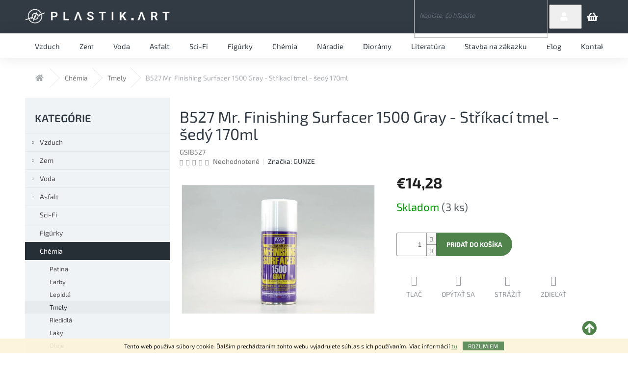

--- FILE ---
content_type: text/html; charset=utf-8
request_url: https://www.plastik-art.sk/tmely/b527-mr--finishing-surfacer-1500-gray-strikaci-tmel-sedy-170ml/
body_size: 25556
content:
<!doctype html><html lang="sk" dir="ltr" class="header-background-light external-fonts-loaded"><head><meta charset="utf-8" /><meta name="viewport" content="width=device-width,initial-scale=1" /><title>B527 Mr. Finishing Surfacer 1500 Gray - Stříkací tmel - šedý 170ml - Plastik-Art s.r.o.</title><link rel="preconnect" href="https://cdn.myshoptet.com" /><link rel="dns-prefetch" href="https://cdn.myshoptet.com" /><link rel="preload" href="https://cdn.myshoptet.com/prj/dist/master/cms/libs/jquery/jquery-1.11.3.min.js" as="script" /><link href="https://cdn.myshoptet.com/prj/dist/master/cms/templates/frontend_templates/shared/css/font-face/exo-2.css" rel="stylesheet"><link href="https://cdn.myshoptet.com/prj/dist/master/shop/dist/font-shoptet-11.css.62c94c7785ff2cea73b2.css" rel="stylesheet"><script>
dataLayer = [];
dataLayer.push({'shoptet' : {
    "pageId": 716,
    "pageType": "productDetail",
    "currency": "EUR",
    "currencyInfo": {
        "decimalSeparator": ",",
        "exchangeRate": 1,
        "priceDecimalPlaces": 2,
        "symbol": "\u20ac",
        "symbolLeft": 1,
        "thousandSeparator": " "
    },
    "language": "sk",
    "projectId": 311704,
    "product": {
        "id": 109982,
        "guid": "e0db216e-10a7-11eb-9792-ecf4bbd79d2f",
        "hasVariants": false,
        "codes": [
            {
                "code": "GSIB527",
                "quantity": "3",
                "stocks": [
                    {
                        "id": "ext",
                        "quantity": "3"
                    }
                ]
            }
        ],
        "code": "GSIB527",
        "name": "B527 Mr. Finishing Surfacer 1500 Gray - St\u0159\u00edkac\u00ed tmel - \u0161ed\u00fd 170ml",
        "appendix": "",
        "weight": 0,
        "manufacturer": "GUNZE",
        "manufacturerGuid": "1EF533317D7064869F74DA0BA3DED3EE",
        "currentCategory": "Ch\u00e9mia | Tmely",
        "currentCategoryGuid": "194b3d2a-ab26-11e9-ac23-ac1f6b0076ec",
        "defaultCategory": "Ch\u00e9mia | Tmely",
        "defaultCategoryGuid": "194b3d2a-ab26-11e9-ac23-ac1f6b0076ec",
        "currency": "EUR",
        "priceWithVat": 14.279999999999999
    },
    "stocks": [
        {
            "id": "ext",
            "title": "Sklad",
            "isDeliveryPoint": 0,
            "visibleOnEshop": 1
        }
    ],
    "cartInfo": {
        "id": null,
        "freeShipping": false,
        "freeShippingFrom": 100,
        "leftToFreeGift": {
            "formattedPrice": "\u20ac0",
            "priceLeft": 0
        },
        "freeGift": false,
        "leftToFreeShipping": {
            "priceLeft": 100,
            "dependOnRegion": 0,
            "formattedPrice": "\u20ac100"
        },
        "discountCoupon": [],
        "getNoBillingShippingPrice": {
            "withoutVat": 0,
            "vat": 0,
            "withVat": 0
        },
        "cartItems": [],
        "taxMode": "ORDINARY"
    },
    "cart": [],
    "customer": {
        "priceRatio": 1,
        "priceListId": 1,
        "groupId": null,
        "registered": false,
        "mainAccount": false
    }
}});
</script>
<meta property="og:type" content="website"><meta property="og:site_name" content="plastik-art.sk"><meta property="og:url" content="https://www.plastik-art.sk/tmely/b527-mr--finishing-surfacer-1500-gray-strikaci-tmel-sedy-170ml/"><meta property="og:title" content="B527 Mr. Finishing Surfacer 1500 Gray - Stříkací tmel - šedý 170ml - Plastik-Art s.r.o."><meta name="author" content="Plastik-Art s.r.o."><meta name="web_author" content="Shoptet.sk"><meta name="dcterms.rightsHolder" content="www.plastik-art.sk"><meta name="robots" content="index,follow"><meta property="og:image" content="https://cdn.myshoptet.com/usr/www.plastik-art.sk/user/shop/big/109982_b527-z1.jpg?6192c44a"><meta property="og:description" content="B527 Mr. Finishing Surfacer 1500 Gray - Stříkací tmel - šedý 170ml. "><meta name="description" content="B527 Mr. Finishing Surfacer 1500 Gray - Stříkací tmel - šedý 170ml. "><meta property="product:price:amount" content="14.28"><meta property="product:price:currency" content="EUR"><style>:root {--color-primary: #50834c;--color-primary-h: 116;--color-primary-s: 27%;--color-primary-l: 41%;--color-primary-hover: #50834c;--color-primary-hover-h: 116;--color-primary-hover-s: 27%;--color-primary-hover-l: 41%;--color-secondary: #50834c;--color-secondary-h: 116;--color-secondary-s: 27%;--color-secondary-l: 41%;--color-secondary-hover: #50834c;--color-secondary-hover-h: 116;--color-secondary-hover-s: 27%;--color-secondary-hover-l: 41%;--color-tertiary: #50834c;--color-tertiary-h: 116;--color-tertiary-s: 27%;--color-tertiary-l: 41%;--color-tertiary-hover: #50834c;--color-tertiary-hover-h: 116;--color-tertiary-hover-s: 27%;--color-tertiary-hover-l: 41%;--color-header-background: #ffffff;--template-font: "Exo 2";--template-headings-font: "Exo 2";--header-background-url: url("https://cdn.myshoptet.com/usr/www.plastik-art.sk/user/header_backgrounds/png.png");--cookies-notice-background: #1A1937;--cookies-notice-color: #F8FAFB;--cookies-notice-button-hover: #f5f5f5;--cookies-notice-link-hover: #27263f;--templates-update-management-preview-mode-content: "Náhľad aktualizácií šablóny je aktívny pre váš prehliadač."}</style>
    
    <link href="https://cdn.myshoptet.com/prj/dist/master/shop/dist/main-11.less.fcb4a42d7bd8a71b7ee2.css" rel="stylesheet" />
        
    <script>var shoptet = shoptet || {};</script>
    <script src="https://cdn.myshoptet.com/prj/dist/master/shop/dist/main-3g-header.js.05f199e7fd2450312de2.js"></script>
<!-- User include --><!-- service 437(91) html code header -->
<link rel="stylesheet" href="https://shoptet.tomashlad.eu/user/documents/modul/amber/19011701.css">
<script src="https://shoptet.tomashlad.eu/user/documents/modul/amber/30121802.js"></script>
<link rel="stylesheet" href="https://use.fontawesome.com/releases/v5.6.3/css/all.css">

<style>
.not-working {background-color: black;color:white;width:100%;height:100%;position:fixed;top:0;left:0;z-index:9999999;text-align:center;padding:50px;}
.fade {transition:none;}
.footer-links-icons {display:none;}
.cart-free-shipping {display: flex;position:relative;bottom:0;width:100%;}
.cart-widget-button {padding: 0;}
.cart-free-shipping>div {width: 100%;padding: 10px;}
.p:hover .btn-cart {color: white;}
</style>
<link rel="stylesheet" href="https://cdn.myshoptet.com/usr/shoptet.tomashlad.eu/user/documents/extras/amber/amber-new.css?v=0004"/>
<!-- service 654(301) html code header -->
<!-- Prefetch Pobo Page Builder CDN  -->
<link rel="dns-prefetch" href="https://image.pobo.cz">
<link href="https://cdnjs.cloudflare.com/ajax/libs/lightgallery/2.7.2/css/lightgallery.min.css" rel="stylesheet">
<link href="https://cdnjs.cloudflare.com/ajax/libs/lightgallery/2.7.2/css/lg-thumbnail.min.css" rel="stylesheet">


<!-- © Pobo Page Builder  -->
<script>
 	  window.addEventListener("DOMContentLoaded", function () {
		  var po = document.createElement("script");
		  po.type = "text/javascript";
		  po.async = true;
		  po.dataset.url = "https://www.pobo.cz";
			po.dataset.cdn = "https://image.pobo.space";
      po.dataset.tier = "standard";
      po.fetchpriority = "high";
      po.dataset.key = btoa(window.location.host);
		  po.id = "pobo-asset-url";
      po.platform = "shoptet";
      po.synergy = false;
		  po.src = "https://image.pobo.space/assets/editor.js?v=13";

		  var s = document.getElementsByTagName("script")[0];
		  s.parentNode.insertBefore(po, s);
	  });
</script>





<!-- project html code header -->
<style>@media only screen and (min-width: 768px) {
	#header .site-name img {
		height: auto !important;
		min-height: auto !important;
	}

	#header .dropdown {
		margin-bottom: 2px;
	}

	.header-top .cart-count span {
		font-size: 14px !important;
		font-weight: 400 !important;
		vertical-align: middle;
		margin-right: -16px;
		display: none !important;
	}

	.header-top .btn.cart-count::before {
		background-color: transparent !important;
		font-size: 20px !important;
		color: white !important;
		width: 18px !important;
		margin-left: 10px;
	}

	.top-nav-button-login span {
		display: none;
	}

	.top-nav-button-account span {
    	font-size: 14px !important;
    	margin: 0 6px 0 4px;
	}

	.top-nav-button::before {
		font-weight: 700 !important;
		background-color: transparent !important;
	}

	.dropdown #topNavigationDropdown {
		background-color: transparent !important;
		font-size: 16px !important;
		font-weight: 600 !important;
		color: #50834c !important;
	}

	.top-nav-button {
		top: 0 !important;
	}

	.ordering-process .top-nav-button.top-nav-button {
		top: 12px !important;
	}
	/*.in-kosik #header .search {
		display: none !important;
	}*/

	#header .navigation-buttons a[data-target="login"] {
		background-color: transparent !important;
	}

    #header .navigation-buttons {
		display: flex;
    	align-items: center;
    	justify-items: flex-end;
    	position: absolute;
    	right: 0;
    }

    .ordering-process .top-navigation-tools {
		padding-right: 0 !important;
    text-align: right;
    }
    
    .ordering-process #header .dropdown {
    float: right;
    }
    
     .ordering-process #header .search {
        margin-left: auto;
    margin-right: 130px;
    }

    #header .search .btn-default {
		width: 35px !important;
    }

    #header .search .query-input {
    	border: none !important;
    	width: 0;
    }

    .search .query-input {
    	width: 250px !important;
    }

    .header-top .btn.cart-count i {
    	height: 16px !important;
    	width: 16px !important;
    	font-size: 12px !important;
    	font-weight: 700;
    }

 	
	.navigation-in>ul>li>a:hover {
		background-color: #50834c !important;
		color: #ffffff !important;
    }

    .header-top .btn.cart-count.add-margin::before {
    	margin-right: 16px !important;
    }

}
@media only screen and (max-width: 768px) {
	.search .btn-default:before {
		display: none !important;
	}


}

@media only screen and (max-width: 768px) and (min-width: 580px) {
	.search-window-visible #header .search-form {
		width: 400px;
	}
}
@media only screen and (max-width: 580px) and (min-width: 480px) {
	.search-window-visible #header .search-form {
		width: 300px;
	}
}
@media only screen and (max-width: 480px) {
	.search-window-visible #header .search-form {
		width: 200px;
	}
}

@media (min-width: 992px) {
	.popup-widget.login-widget {
    	left: 64% !important;
    }
}


@media (max-width: 480px) { 
	#header .site-name a img {
	    max-height: 18px !important;
	    margin-top: 10px !important;
	    height: 18px !important;
	}

	#header .search-window-visible #header .search-form {
		width: 350px;
	}
}

@media (max-width: 992px) {
	.dropdown #topNavigationDropdown {
		margin-left: 20px !important;
	}
}

@media (min-width: 1180px) {
	.popup-widget.login-widget {
		left: 60% !important;
	}

	.popup-widget.cart-widget {
		left: 50% !important;
	}

}

.btn.btn-conversion {
	color: #ffffff !important;
}

.btn.cart-count::before, a.btn.cart-count::before {
		color: #ffffff !important;
		font-family: "Font Awesome 5 Free";
    	content: "\f291";
    	font-weight: 600;
	}

	.responsive-tools>a[data-target="login"]::before {
		content: "\f007";
    	font-family: 'Font Awesome 5 Free';
    	font-weight: 600;
		color: #ffffff!important;
	}

	.responsive-tools>a[data-target="search"]::before {
		font-family: "Font Awesome 5 Free" !important;
    	font-weight: 600 !important;
    	content: "\f002" !important;
    	font-size: 18px;
		color: #ffffff !important;
	}

	.navigation-buttons > a[data-target="cart"] i {
		background-color: #ffffff !important;
		color: #50834c !important;
	}


.search .btn-default:before {
	font-family: "Font Awesome 5 Free" !important;
    font-weight: 600 !important;
    content: "\f002" !important;
    color: #ffffff !important;
	background-image: none !important;
    font-size: 18px;
    display: inline;
	margin-left: 2px;
}

.product .btn.btn-primary, .product a.btn.btn-primary, .product .btn.btn-cart {
	color: #ffffff !important;
}

.header-top .cart-count.full span.cart-price {display: inline-block !important;}

#productsTop {
	display: none;
}

.platby {background-color: #262e36;text-align:center;padding-top:20px;padding-bottom:20px;}
.platby img {max-height:20px;margin:15px;}
.platby>div {display:inline-block;padding:0px 20px;;background-color:white;border-radius:20px;}
.subscribe-form fieldset:before {width:100%;padding-bottom:20px;}
.subscribe-form .btn-arrow-right {top:56px;}
@media only screen and (max-width: 767px) {
.subscribe-form .btn-arrow-right {top: 51px;}
}
</style>
<!-- /User include --><link rel="shortcut icon" href="/favicon.ico" type="image/x-icon" /><link rel="canonical" href="https://www.plastik-art.sk/tmely/b527-mr--finishing-surfacer-1500-gray-strikaci-tmel-sedy-170ml/" /></head><body class="desktop id-716 in-tmely template-11 type-product type-detail multiple-columns-body columns-3 ums_forms_redesign--off ums_a11y_category_page--on ums_discussion_rating_forms--off ums_flags_display_unification--on ums_a11y_login--on mobile-header-version-0"><noscript>
    <style>
        #header {
            padding-top: 0;
            position: relative !important;
            top: 0;
        }
        .header-navigation {
            position: relative !important;
        }
        .overall-wrapper {
            margin: 0 !important;
        }
        body:not(.ready) {
            visibility: visible !important;
        }
    </style>
    <div class="no-javascript">
        <div class="no-javascript__title">Musíte zmeniť nastavenie vášho prehliadača</div>
        <div class="no-javascript__text">Pozrite sa na: <a href="https://www.google.com/support/bin/answer.py?answer=23852">Ako povoliť JavaScript vo vašom prehliadači</a>.</div>
        <div class="no-javascript__text">Ak používate software na blokovanie reklám, možno bude potrebné, aby ste povolili JavaScript z tejto stránky.</div>
        <div class="no-javascript__text">Ďakujeme.</div>
    </div>
</noscript>

        <div id="fb-root"></div>
        <script>
            window.fbAsyncInit = function() {
                FB.init({
//                    appId            : 'your-app-id',
                    autoLogAppEvents : true,
                    xfbml            : true,
                    version          : 'v19.0'
                });
            };
        </script>
        <script async defer crossorigin="anonymous" src="https://connect.facebook.net/sk_SK/sdk.js"></script>    <div class="cookie-ag-wrap">
        <div class="site-msg cookies" data-testid="cookiePopup" data-nosnippet>
            <form action="">
                Tento web používa súbory cookie. Ďalším prechádzaním tohto webu vyjadrujete súhlas s ich používaním. Viac informácií <a href="https://311704.myshoptet.com/podmienky-ochrany-osobnych-udajov/" target="\">tu</a>.
                <button type="submit" class="btn btn-xs btn-default CookiesOK" data-cookie-notice-ttl="14" data-testid="buttonCookieSubmit">Rozumiem</button>
            </form>
        </div>
            </div>
<a href="#content" class="skip-link sr-only">Prejsť na obsah</a><div class="overall-wrapper"><div class="user-action"><div class="container">
    <div class="user-action-in">
                    <div id="login" class="user-action-login popup-widget login-widget" role="dialog" aria-labelledby="loginHeading">
        <div class="popup-widget-inner">
                            <h2 id="loginHeading">Prihlásenie k vášmu účtu</h2><div id="customerLogin"><form action="/action/Customer/Login/" method="post" id="formLoginIncluded" class="csrf-enabled formLogin" data-testid="formLogin"><input type="hidden" name="referer" value="" /><div class="form-group"><div class="input-wrapper email js-validated-element-wrapper no-label"><input type="email" name="email" class="form-control" autofocus placeholder="E-mailová adresa (napr. jan@novak.sk)" data-testid="inputEmail" autocomplete="email" required /></div></div><div class="form-group"><div class="input-wrapper password js-validated-element-wrapper no-label"><input type="password" name="password" class="form-control" placeholder="Heslo" data-testid="inputPassword" autocomplete="current-password" required /><span class="no-display">Nemôžete vyplniť toto pole</span><input type="text" name="surname" value="" class="no-display" /></div></div><div class="form-group"><div class="login-wrapper"><button type="submit" class="btn btn-secondary btn-text btn-login" data-testid="buttonSubmit">Prihlásiť sa</button><div class="password-helper"><a href="/registracia/" data-testid="signup" rel="nofollow">Nová registrácia</a><a href="/klient/zabudnute-heslo/" rel="nofollow">Zabudnuté heslo</a></div></div></div></form>
</div>                    </div>
    </div>

                            <div id="cart-widget" class="user-action-cart popup-widget cart-widget loader-wrapper" data-testid="popupCartWidget" role="dialog" aria-hidden="true">
    <div class="popup-widget-inner cart-widget-inner place-cart-here">
        <div class="loader-overlay">
            <div class="loader"></div>
        </div>
    </div>

    <div class="cart-widget-button">
        <a href="/kosik/" class="btn btn-conversion" id="continue-order-button" rel="nofollow" data-testid="buttonNextStep">Pokračovať do košíka</a>
    </div>
</div>
            </div>
</div>
</div><div class="top-navigation-bar" data-testid="topNavigationBar">

    <div class="container">

        <div class="top-navigation-contacts">
            <strong>Zákaznícka podpora:</strong><a href="tel:+421948981420" class="project-phone" aria-label="Zavolať na +421948981420" data-testid="contactboxPhone"><span>+421 948 981 420</span></a><a href="mailto:obchod@plastik-art.sk" class="project-email" data-testid="contactboxEmail"><span>obchod@plastik-art.sk</span></a>        </div>

                            <div class="top-navigation-menu">
                <div class="top-navigation-menu-trigger"></div>
                <ul class="top-navigation-bar-menu">
                                            <li class="top-navigation-menu-item-27">
                            <a href="/ako-nakupovat/">Ako nakupovať</a>
                        </li>
                                            <li class="top-navigation-menu-item-39">
                            <a href="/obchodne-podmienky/">Obchodné podmienky</a>
                        </li>
                                            <li class="top-navigation-menu-item-691">
                            <a href="/podmienky-ochrany-osobnych-udajov/">Podmienky ochrany osobných údajov</a>
                        </li>
                                    </ul>
                <ul class="top-navigation-bar-menu-helper"></ul>
            </div>
        
        <div class="top-navigation-tools">
            <div class="responsive-tools">
                <a href="#" class="toggle-window" data-target="search" aria-label="Hľadať" data-testid="linkSearchIcon"></a>
                                                            <a href="#" class="toggle-window" data-target="login"></a>
                                                    <a href="#" class="toggle-window" data-target="navigation" aria-label="Menu" data-testid="hamburgerMenu"></a>
            </div>
                        <button class="top-nav-button top-nav-button-login toggle-window" type="button" data-target="login" aria-haspopup="dialog" aria-controls="login" aria-expanded="false" data-testid="signin"><span>Prihlásenie</span></button>        </div>

    </div>

</div>
<header id="header"><div class="container navigation-wrapper">
    <div class="header-top">
        <div class="site-name-wrapper">
            <div class="site-name"><a href="/" data-testid="linkWebsiteLogo"><img src="https://cdn.myshoptet.com/usr/www.plastik-art.sk/user/logos/01.png" alt="Plastik-Art s.r.o." fetchpriority="low" /></a></div>        </div>
        <div class="search" itemscope itemtype="https://schema.org/WebSite">
            <meta itemprop="headline" content="Tmely"/><meta itemprop="url" content="https://www.plastik-art.sk"/><meta itemprop="text" content="B527 Mr. Finishing Surfacer 1500 Gray - Stříkací tmel - šedý 170ml. "/>            <form action="/action/ProductSearch/prepareString/" method="post"
    id="formSearchForm" class="search-form compact-form js-search-main"
    itemprop="potentialAction" itemscope itemtype="https://schema.org/SearchAction" data-testid="searchForm">
    <fieldset>
        <meta itemprop="target"
            content="https://www.plastik-art.sk/vyhladavanie/?string={string}"/>
        <input type="hidden" name="language" value="sk"/>
        
            
<input
    type="search"
    name="string"
        class="query-input form-control search-input js-search-input"
    placeholder="Napíšte, čo hľadáte"
    autocomplete="off"
    required
    itemprop="query-input"
    aria-label="Vyhľadávanie"
    data-testid="searchInput"
>
            <button type="submit" class="btn btn-default" data-testid="searchBtn">Hľadať</button>
        
    </fieldset>
</form>
        </div>
        <div class="navigation-buttons">
                
    <a href="/kosik/" class="btn btn-icon toggle-window cart-count" data-target="cart" data-hover="true" data-redirect="true" data-testid="headerCart" rel="nofollow" aria-haspopup="dialog" aria-expanded="false" aria-controls="cart-widget">
        
                <span class="sr-only">Nákupný košík</span>
        
            <span class="cart-price visible-lg-inline-block" data-testid="headerCartPrice">
                                    Prázdny košík                            </span>
        
    
            </a>
        </div>
    </div>
    <nav id="navigation" aria-label="Hlavné menu" data-collapsible="true"><div class="navigation-in menu"><ul class="menu-level-1" role="menubar" data-testid="headerMenuItems"><li class="menu-item-695 ext" role="none"><a href="/vzduch/" data-testid="headerMenuItem" role="menuitem" aria-haspopup="true" aria-expanded="false"><b>Vzduch</b><span class="submenu-arrow"></span></a><ul class="menu-level-2" aria-label="Vzduch" tabindex="-1" role="menu"><li class="menu-item-893 has-third-level" role="none"><a href="/lietadla/" class="menu-image" data-testid="headerMenuItem" tabindex="-1" aria-hidden="true"><img src="data:image/svg+xml,%3Csvg%20width%3D%22140%22%20height%3D%22100%22%20xmlns%3D%22http%3A%2F%2Fwww.w3.org%2F2000%2Fsvg%22%3E%3C%2Fsvg%3E" alt="" aria-hidden="true" width="140" height="100"  data-src="https://cdn.myshoptet.com/usr/www.plastik-art.sk/user/categories/thumb/1-02-1.png" fetchpriority="low" /></a><div><a href="/lietadla/" data-testid="headerMenuItem" role="menuitem"><span>Lietadlá</span></a>
                                                    <ul class="menu-level-3" role="menu">
                                                                    <li class="menu-item-896" role="none">
                                        <a href="/vojenske-vrtulove/" data-testid="headerMenuItem" role="menuitem">
                                            Vojenské vrtuľové</a>,                                    </li>
                                                                    <li class="menu-item-899" role="none">
                                        <a href="/vojenske-prudove/" data-testid="headerMenuItem" role="menuitem">
                                            Vojenské prúdové</a>,                                    </li>
                                                                    <li class="menu-item-902" role="none">
                                        <a href="/civilne/" data-testid="headerMenuItem" role="menuitem">
                                            Civilné</a>                                    </li>
                                                            </ul>
                        </div></li><li class="menu-item-905 has-third-level" role="none"><a href="/vrtulniky/" class="menu-image" data-testid="headerMenuItem" tabindex="-1" aria-hidden="true"><img src="data:image/svg+xml,%3Csvg%20width%3D%22140%22%20height%3D%22100%22%20xmlns%3D%22http%3A%2F%2Fwww.w3.org%2F2000%2Fsvg%22%3E%3C%2Fsvg%3E" alt="" aria-hidden="true" width="140" height="100"  data-src="https://cdn.myshoptet.com/usr/www.plastik-art.sk/user/categories/thumb/1-04-1.png" fetchpriority="low" /></a><div><a href="/vrtulniky/" data-testid="headerMenuItem" role="menuitem"><span>Vrtulníky</span></a>
                                                    <ul class="menu-level-3" role="menu">
                                                                    <li class="menu-item-974" role="none">
                                        <a href="/vojenske-vrtulniky/" data-testid="headerMenuItem" role="menuitem">
                                            Vojenské vrtulníky</a>,                                    </li>
                                                                    <li class="menu-item-977" role="none">
                                        <a href="/civilne-vrtulniky/" data-testid="headerMenuItem" role="menuitem">
                                            Civilné vrtulníky</a>                                    </li>
                                                            </ul>
                        </div></li></ul></li>
<li class="menu-item-698 ext" role="none"><a href="/zem/" data-testid="headerMenuItem" role="menuitem" aria-haspopup="true" aria-expanded="false"><b>Zem</b><span class="submenu-arrow"></span></a><ul class="menu-level-2" aria-label="Zem" tabindex="-1" role="menu"><li class="menu-item-908 has-third-level" role="none"><a href="/vojenska-technika-kolesova/" class="menu-image" data-testid="headerMenuItem" tabindex="-1" aria-hidden="true"><img src="data:image/svg+xml,%3Csvg%20width%3D%22140%22%20height%3D%22100%22%20xmlns%3D%22http%3A%2F%2Fwww.w3.org%2F2000%2Fsvg%22%3E%3C%2Fsvg%3E" alt="" aria-hidden="true" width="140" height="100"  data-src="https://cdn.myshoptet.com/usr/www.plastik-art.sk/user/categories/thumb/1-12.png" fetchpriority="low" /></a><div><a href="/vojenska-technika-kolesova/" data-testid="headerMenuItem" role="menuitem"><span>Vojenská technika kolesová</span></a>
                                                    <ul class="menu-level-3" role="menu">
                                                                    <li class="menu-item-995" role="none">
                                        <a href="/modely-4/" data-testid="headerMenuItem" role="menuitem">
                                            Modely</a>,                                    </li>
                                                                    <li class="menu-item-998" role="none">
                                        <a href="/rezinove-doplnky-3/" data-testid="headerMenuItem" role="menuitem">
                                            Rezinové doplnky</a>,                                    </li>
                                                                    <li class="menu-item-1001" role="none">
                                        <a href="/kovove-doplnky-4/" data-testid="headerMenuItem" role="menuitem">
                                            Kovové doplnky</a>,                                    </li>
                                                                    <li class="menu-item-1019" role="none">
                                        <a href="/kovove-hlavne/" data-testid="headerMenuItem" role="menuitem">
                                            Kovové hlavne</a>,                                    </li>
                                                                    <li class="menu-item-1022" role="none">
                                        <a href="/dekaly-4/" data-testid="headerMenuItem" role="menuitem">
                                            Dekály</a>,                                    </li>
                                                                    <li class="menu-item-1025" role="none">
                                        <a href="/ostatne-doplnky-4/" data-testid="headerMenuItem" role="menuitem">
                                            Ostatné doplnky</a>,                                    </li>
                                                                    <li class="menu-item-1175" role="none">
                                        <a href="/masky-4/" data-testid="headerMenuItem" role="menuitem">
                                            Masky</a>                                    </li>
                                                            </ul>
                        </div></li><li class="menu-item-911 has-third-level" role="none"><a href="/vojenska-technika-pasova/" class="menu-image" data-testid="headerMenuItem" tabindex="-1" aria-hidden="true"><img src="data:image/svg+xml,%3Csvg%20width%3D%22140%22%20height%3D%22100%22%20xmlns%3D%22http%3A%2F%2Fwww.w3.org%2F2000%2Fsvg%22%3E%3C%2Fsvg%3E" alt="" aria-hidden="true" width="140" height="100"  data-src="https://cdn.myshoptet.com/usr/www.plastik-art.sk/user/categories/thumb/1-13.png" fetchpriority="low" /></a><div><a href="/vojenska-technika-pasova/" data-testid="headerMenuItem" role="menuitem"><span>Vojenská technika pásová</span></a>
                                                    <ul class="menu-level-3" role="menu">
                                                                    <li class="menu-item-1010" role="none">
                                        <a href="/modely-5/" data-testid="headerMenuItem" role="menuitem">
                                            Modely</a>,                                    </li>
                                                                    <li class="menu-item-1013" role="none">
                                        <a href="/rezinove-doplnky-4/" data-testid="headerMenuItem" role="menuitem">
                                            Rezinové doplnky</a>,                                    </li>
                                                                    <li class="menu-item-1016" role="none">
                                        <a href="/kovove-doplnky-5/" data-testid="headerMenuItem" role="menuitem">
                                            Kovové doplnky</a>,                                    </li>
                                                                    <li class="menu-item-1028" role="none">
                                        <a href="/kovove-hlavne-2/" data-testid="headerMenuItem" role="menuitem">
                                            Kovové hlavne</a>,                                    </li>
                                                                    <li class="menu-item-1031" role="none">
                                        <a href="/pasy/" data-testid="headerMenuItem" role="menuitem">
                                            Pásy</a>,                                    </li>
                                                                    <li class="menu-item-1034" role="none">
                                        <a href="/dekaly-5/" data-testid="headerMenuItem" role="menuitem">
                                            Dekály</a>,                                    </li>
                                                                    <li class="menu-item-1037" role="none">
                                        <a href="/ostatne-doplnky-5/" data-testid="headerMenuItem" role="menuitem">
                                            Ostatné doplnky</a>,                                    </li>
                                                                    <li class="menu-item-1178" role="none">
                                        <a href="/masky-5/" data-testid="headerMenuItem" role="menuitem">
                                            Masky</a>                                    </li>
                                                            </ul>
                        </div></li><li class="menu-item-914" role="none"><a href="/civilna-technika/" class="menu-image" data-testid="headerMenuItem" tabindex="-1" aria-hidden="true"><img src="data:image/svg+xml,%3Csvg%20width%3D%22140%22%20height%3D%22100%22%20xmlns%3D%22http%3A%2F%2Fwww.w3.org%2F2000%2Fsvg%22%3E%3C%2Fsvg%3E" alt="" aria-hidden="true" width="140" height="100"  data-src="https://cdn.myshoptet.com/usr/www.plastik-art.sk/user/categories/thumb/1-14.png" fetchpriority="low" /></a><div><a href="/civilna-technika/" data-testid="headerMenuItem" role="menuitem"><span>Civilná technika</span></a>
                        </div></li><li class="menu-item-923 has-third-level" role="none"><a href="/zeleznicna-technika/" class="menu-image" data-testid="headerMenuItem" tabindex="-1" aria-hidden="true"><img src="data:image/svg+xml,%3Csvg%20width%3D%22140%22%20height%3D%22100%22%20xmlns%3D%22http%3A%2F%2Fwww.w3.org%2F2000%2Fsvg%22%3E%3C%2Fsvg%3E" alt="" aria-hidden="true" width="140" height="100"  data-src="https://cdn.myshoptet.com/usr/www.plastik-art.sk/user/categories/thumb/1-18-1.png" fetchpriority="low" /></a><div><a href="/zeleznicna-technika/" data-testid="headerMenuItem" role="menuitem"><span>Železničná technika</span></a>
                                                    <ul class="menu-level-3" role="menu">
                                                                    <li class="menu-item-1040" role="none">
                                        <a href="/modely-6/" data-testid="headerMenuItem" role="menuitem">
                                            Modely</a>,                                    </li>
                                                                    <li class="menu-item-1043" role="none">
                                        <a href="/rezinove-doplnky-5/" data-testid="headerMenuItem" role="menuitem">
                                            Rezinové doplnky</a>,                                    </li>
                                                                    <li class="menu-item-1046" role="none">
                                        <a href="/kovove-doplnky-6/" data-testid="headerMenuItem" role="menuitem">
                                            Kovové doplnky</a>,                                    </li>
                                                                    <li class="menu-item-1049" role="none">
                                        <a href="/dekaly-6/" data-testid="headerMenuItem" role="menuitem">
                                            Dekály</a>,                                    </li>
                                                                    <li class="menu-item-1052" role="none">
                                        <a href="/kolajnice/" data-testid="headerMenuItem" role="menuitem">
                                            Kolajnice</a>,                                    </li>
                                                                    <li class="menu-item-1055" role="none">
                                        <a href="/ostatne-doplnky-6/" data-testid="headerMenuItem" role="menuitem">
                                            Ostatné doplnky</a>                                    </li>
                                                            </ul>
                        </div></li></ul></li>
<li class="menu-item-701 ext" role="none"><a href="/voda/" data-testid="headerMenuItem" role="menuitem" aria-haspopup="true" aria-expanded="false"><b>Voda</b><span class="submenu-arrow"></span></a><ul class="menu-level-2" aria-label="Voda" tabindex="-1" role="menu"><li class="menu-item-917 has-third-level" role="none"><a href="/lode/" class="menu-image" data-testid="headerMenuItem" tabindex="-1" aria-hidden="true"><img src="data:image/svg+xml,%3Csvg%20width%3D%22140%22%20height%3D%22100%22%20xmlns%3D%22http%3A%2F%2Fwww.w3.org%2F2000%2Fsvg%22%3E%3C%2Fsvg%3E" alt="" aria-hidden="true" width="140" height="100"  data-src="https://cdn.myshoptet.com/usr/www.plastik-art.sk/user/categories/thumb/1-20.png" fetchpriority="low" /></a><div><a href="/lode/" data-testid="headerMenuItem" role="menuitem"><span>Lode</span></a>
                                                    <ul class="menu-level-3" role="menu">
                                                                    <li class="menu-item-1058" role="none">
                                        <a href="/modely-7/" data-testid="headerMenuItem" role="menuitem">
                                            Modely</a>,                                    </li>
                                                                    <li class="menu-item-1061" role="none">
                                        <a href="/rezinove-doplnky-6/" data-testid="headerMenuItem" role="menuitem">
                                            Rezinové doplnky</a>,                                    </li>
                                                                    <li class="menu-item-1064" role="none">
                                        <a href="/kovove-doplnky-7/" data-testid="headerMenuItem" role="menuitem">
                                            Kovové doplnky</a>,                                    </li>
                                                                    <li class="menu-item-1070" role="none">
                                        <a href="/kovove-hlavne-3/" data-testid="headerMenuItem" role="menuitem">
                                            Kovové hlavne</a>,                                    </li>
                                                                    <li class="menu-item-1079" role="none">
                                        <a href="/ostatne-doplnky-7/" data-testid="headerMenuItem" role="menuitem">
                                            Ostatné doplnky</a>                                    </li>
                                                            </ul>
                        </div></li><li class="menu-item-920 has-third-level" role="none"><a href="/ponorky/" class="menu-image" data-testid="headerMenuItem" tabindex="-1" aria-hidden="true"><img src="data:image/svg+xml,%3Csvg%20width%3D%22140%22%20height%3D%22100%22%20xmlns%3D%22http%3A%2F%2Fwww.w3.org%2F2000%2Fsvg%22%3E%3C%2Fsvg%3E" alt="" aria-hidden="true" width="140" height="100"  data-src="https://cdn.myshoptet.com/usr/www.plastik-art.sk/user/categories/thumb/1-21.png" fetchpriority="low" /></a><div><a href="/ponorky/" data-testid="headerMenuItem" role="menuitem"><span>Ponorky</span></a>
                                                    <ul class="menu-level-3" role="menu">
                                                                    <li class="menu-item-1067" role="none">
                                        <a href="/modely-8/" data-testid="headerMenuItem" role="menuitem">
                                            Modely</a>,                                    </li>
                                                                    <li class="menu-item-1073" role="none">
                                        <a href="/rezinove-doplnky-7/" data-testid="headerMenuItem" role="menuitem">
                                            Rezinové doplnky</a>,                                    </li>
                                                                    <li class="menu-item-1076" role="none">
                                        <a href="/kovove-doplnky-8/" data-testid="headerMenuItem" role="menuitem">
                                            Kovové doplnky</a>,                                    </li>
                                                                    <li class="menu-item-1082" role="none">
                                        <a href="/ostatne-doplnky-8/" data-testid="headerMenuItem" role="menuitem">
                                            Ostatné doplnky</a>                                    </li>
                                                            </ul>
                        </div></li></ul></li>
<li class="menu-item-803 ext" role="none"><a href="/asfalt/" data-testid="headerMenuItem" role="menuitem" aria-haspopup="true" aria-expanded="false"><b>Asfalt</b><span class="submenu-arrow"></span></a><ul class="menu-level-2" aria-label="Asfalt" tabindex="-1" role="menu"><li class="menu-item-926 has-third-level" role="none"><a href="/formula-1/" class="menu-image" data-testid="headerMenuItem" tabindex="-1" aria-hidden="true"><img src="data:image/svg+xml,%3Csvg%20width%3D%22140%22%20height%3D%22100%22%20xmlns%3D%22http%3A%2F%2Fwww.w3.org%2F2000%2Fsvg%22%3E%3C%2Fsvg%3E" alt="" aria-hidden="true" width="140" height="100"  data-src="https://cdn.myshoptet.com/usr/www.plastik-art.sk/user/categories/thumb/1-19.png" fetchpriority="low" /></a><div><a href="/formula-1/" data-testid="headerMenuItem" role="menuitem"><span>Formula 1</span></a>
                                                    <ul class="menu-level-3" role="menu">
                                                                    <li class="menu-item-1085" role="none">
                                        <a href="/modely-9/" data-testid="headerMenuItem" role="menuitem">
                                            Modely</a>,                                    </li>
                                                                    <li class="menu-item-1097" role="none">
                                        <a href="/rezinove-doplnky-8/" data-testid="headerMenuItem" role="menuitem">
                                            Rezinové doplnky</a>,                                    </li>
                                                                    <li class="menu-item-1109" role="none">
                                        <a href="/kovove-doplnky-9/" data-testid="headerMenuItem" role="menuitem">
                                            Kovové doplnky</a>,                                    </li>
                                                                    <li class="menu-item-1121" role="none">
                                        <a href="/dekaly-7/" data-testid="headerMenuItem" role="menuitem">
                                            Dekály</a>,                                    </li>
                                                                    <li class="menu-item-1133" role="none">
                                        <a href="/ostatne-doplnky-9/" data-testid="headerMenuItem" role="menuitem">
                                            Ostatné doplnky</a>                                    </li>
                                                            </ul>
                        </div></li><li class="menu-item-929 has-third-level" role="none"><a href="/zavodne-vozy/" class="menu-image" data-testid="headerMenuItem" tabindex="-1" aria-hidden="true"><img src="data:image/svg+xml,%3Csvg%20width%3D%22140%22%20height%3D%22100%22%20xmlns%3D%22http%3A%2F%2Fwww.w3.org%2F2000%2Fsvg%22%3E%3C%2Fsvg%3E" alt="" aria-hidden="true" width="140" height="100"  data-src="https://cdn.myshoptet.com/usr/www.plastik-art.sk/user/categories/thumb/1-22.png" fetchpriority="low" /></a><div><a href="/zavodne-vozy/" data-testid="headerMenuItem" role="menuitem"><span>Závodné vozidlá</span></a>
                                                    <ul class="menu-level-3" role="menu">
                                                                    <li class="menu-item-1088" role="none">
                                        <a href="/modely-10/" data-testid="headerMenuItem" role="menuitem">
                                            Modely</a>,                                    </li>
                                                                    <li class="menu-item-1100" role="none">
                                        <a href="/rezinove-doplnky-9/" data-testid="headerMenuItem" role="menuitem">
                                            Rezinové doplnky</a>,                                    </li>
                                                                    <li class="menu-item-1112" role="none">
                                        <a href="/kovove-doplnky-10/" data-testid="headerMenuItem" role="menuitem">
                                            Kovové doplnky</a>,                                    </li>
                                                                    <li class="menu-item-1124" role="none">
                                        <a href="/dekaly-8/" data-testid="headerMenuItem" role="menuitem">
                                            Dekály</a>,                                    </li>
                                                                    <li class="menu-item-1136" role="none">
                                        <a href="/ostatne-doplnky-10/" data-testid="headerMenuItem" role="menuitem">
                                            Ostatné doplnky</a>                                    </li>
                                                            </ul>
                        </div></li><li class="menu-item-932 has-third-level" role="none"><a href="/civilne-vozidla/" class="menu-image" data-testid="headerMenuItem" tabindex="-1" aria-hidden="true"><img src="data:image/svg+xml,%3Csvg%20width%3D%22140%22%20height%3D%22100%22%20xmlns%3D%22http%3A%2F%2Fwww.w3.org%2F2000%2Fsvg%22%3E%3C%2Fsvg%3E" alt="" aria-hidden="true" width="140" height="100"  data-src="https://cdn.myshoptet.com/usr/www.plastik-art.sk/user/categories/thumb/1-23.png" fetchpriority="low" /></a><div><a href="/civilne-vozidla/" data-testid="headerMenuItem" role="menuitem"><span>Civilné vozidlá</span></a>
                                                    <ul class="menu-level-3" role="menu">
                                                                    <li class="menu-item-1091" role="none">
                                        <a href="/modely-11/" data-testid="headerMenuItem" role="menuitem">
                                            Modely</a>,                                    </li>
                                                                    <li class="menu-item-1103" role="none">
                                        <a href="/rezinove-doplnky-10/" data-testid="headerMenuItem" role="menuitem">
                                            Rezinové doplnky</a>,                                    </li>
                                                                    <li class="menu-item-1115" role="none">
                                        <a href="/kovove-doplnky-11/" data-testid="headerMenuItem" role="menuitem">
                                            Kovové doplnky</a>,                                    </li>
                                                                    <li class="menu-item-1127" role="none">
                                        <a href="/dekaly-9/" data-testid="headerMenuItem" role="menuitem">
                                            Dekály</a>,                                    </li>
                                                                    <li class="menu-item-1139" role="none">
                                        <a href="/ostatne-doplnky-11/" data-testid="headerMenuItem" role="menuitem">
                                            Ostatné doplnky</a>                                    </li>
                                                            </ul>
                        </div></li><li class="menu-item-935 has-third-level" role="none"><a href="/nakladne-vozidla/" class="menu-image" data-testid="headerMenuItem" tabindex="-1" aria-hidden="true"><img src="data:image/svg+xml,%3Csvg%20width%3D%22140%22%20height%3D%22100%22%20xmlns%3D%22http%3A%2F%2Fwww.w3.org%2F2000%2Fsvg%22%3E%3C%2Fsvg%3E" alt="" aria-hidden="true" width="140" height="100"  data-src="https://cdn.myshoptet.com/usr/www.plastik-art.sk/user/categories/thumb/1-24-1.png" fetchpriority="low" /></a><div><a href="/nakladne-vozidla/" data-testid="headerMenuItem" role="menuitem"><span>Nákladné vozidlá</span></a>
                                                    <ul class="menu-level-3" role="menu">
                                                                    <li class="menu-item-1094" role="none">
                                        <a href="/modely-12/" data-testid="headerMenuItem" role="menuitem">
                                            Modely</a>,                                    </li>
                                                                    <li class="menu-item-1106" role="none">
                                        <a href="/rezinove-doplnky-11/" data-testid="headerMenuItem" role="menuitem">
                                            Rezinové doplnky</a>,                                    </li>
                                                                    <li class="menu-item-1118" role="none">
                                        <a href="/kovove-doplnky-12/" data-testid="headerMenuItem" role="menuitem">
                                            Kovové doplnky</a>,                                    </li>
                                                                    <li class="menu-item-1130" role="none">
                                        <a href="/dekaly-10/" data-testid="headerMenuItem" role="menuitem">
                                            Dekály</a>,                                    </li>
                                                                    <li class="menu-item-1142" role="none">
                                        <a href="/ostatne-doplnky-12/" data-testid="headerMenuItem" role="menuitem">
                                            Ostatné doplnky</a>                                    </li>
                                                            </ul>
                        </div></li><li class="menu-item-1228 has-third-level" role="none"><a href="/motorky/" class="menu-image" data-testid="headerMenuItem" tabindex="-1" aria-hidden="true"><img src="data:image/svg+xml,%3Csvg%20width%3D%22140%22%20height%3D%22100%22%20xmlns%3D%22http%3A%2F%2Fwww.w3.org%2F2000%2Fsvg%22%3E%3C%2Fsvg%3E" alt="" aria-hidden="true" width="140" height="100"  data-src="https://cdn.myshoptet.com/prj/dist/master/cms/templates/frontend_templates/00/img/folder.svg" fetchpriority="low" /></a><div><a href="/motorky/" data-testid="headerMenuItem" role="menuitem"><span>Motorky</span></a>
                                                    <ul class="menu-level-3" role="menu">
                                                                    <li class="menu-item-1231" role="none">
                                        <a href="/modely-13/" data-testid="headerMenuItem" role="menuitem">
                                            Modely</a>                                    </li>
                                                            </ul>
                        </div></li></ul></li>
<li class="menu-item-1184" role="none"><a href="/sci-fi/" data-testid="headerMenuItem" role="menuitem" aria-expanded="false"><b>Sci-Fi</b></a></li>
<li class="menu-item-1157" role="none"><a href="/figurky/" data-testid="headerMenuItem" role="menuitem" aria-expanded="false"><b>Figúrky</b></a></li>
<li class="menu-item-704 ext" role="none"><a href="/chemia/" data-testid="headerMenuItem" role="menuitem" aria-haspopup="true" aria-expanded="false"><b>Chémia</b><span class="submenu-arrow"></span></a><ul class="menu-level-2" aria-label="Chémia" tabindex="-1" role="menu"><li class="menu-item-722 has-third-level" role="none"><a href="/patina/" class="menu-image" data-testid="headerMenuItem" tabindex="-1" aria-hidden="true"><img src="data:image/svg+xml,%3Csvg%20width%3D%22140%22%20height%3D%22100%22%20xmlns%3D%22http%3A%2F%2Fwww.w3.org%2F2000%2Fsvg%22%3E%3C%2Fsvg%3E" alt="" aria-hidden="true" width="140" height="100"  data-src="https://cdn.myshoptet.com/usr/www.plastik-art.sk/user/categories/thumb/1-32-1.png" fetchpriority="low" /></a><div><a href="/patina/" data-testid="headerMenuItem" role="menuitem"><span>Patina</span></a>
                                                    <ul class="menu-level-3" role="menu">
                                                                    <li class="menu-item-851" role="none">
                                        <a href="/ammo-by-mig/" data-testid="headerMenuItem" role="menuitem">
                                            AMMO by MIG</a>,                                    </li>
                                                                    <li class="menu-item-854" role="none">
                                        <a href="/ak-interactive-2/" data-testid="headerMenuItem" role="menuitem">
                                            AK-Interactive</a>                                    </li>
                                                            </ul>
                        </div></li><li class="menu-item-710 has-third-level" role="none"><a href="/farby/" class="menu-image" data-testid="headerMenuItem" tabindex="-1" aria-hidden="true"><img src="data:image/svg+xml,%3Csvg%20width%3D%22140%22%20height%3D%22100%22%20xmlns%3D%22http%3A%2F%2Fwww.w3.org%2F2000%2Fsvg%22%3E%3C%2Fsvg%3E" alt="" aria-hidden="true" width="140" height="100"  data-src="https://cdn.myshoptet.com/usr/www.plastik-art.sk/user/categories/thumb/1-33.png" fetchpriority="low" /></a><div><a href="/farby/" data-testid="headerMenuItem" role="menuitem"><span>Farby</span></a>
                                                    <ul class="menu-level-3" role="menu">
                                                                    <li class="menu-item-848" role="none">
                                        <a href="/alclad-ii/" data-testid="headerMenuItem" role="menuitem">
                                            Alclad II</a>,                                    </li>
                                                                    <li class="menu-item-842" role="none">
                                        <a href="/ak-interactive/" data-testid="headerMenuItem" role="menuitem">
                                            AK-Interactive</a>,                                    </li>
                                                                    <li class="menu-item-845" role="none">
                                        <a href="/ammo/" data-testid="headerMenuItem" role="menuitem">
                                            AMMO by MIG</a>,                                    </li>
                                                                    <li class="menu-item-836" role="none">
                                        <a href="/mission-models/" data-testid="headerMenuItem" role="menuitem">
                                            Mission Models</a>,                                    </li>
                                                                    <li class="menu-item-1225" role="none">
                                        <a href="/vms/" data-testid="headerMenuItem" role="menuitem">
                                            VMS</a>,                                    </li>
                                                                    <li class="menu-item-839" role="none">
                                        <a href="/tamiya/" data-testid="headerMenuItem" role="menuitem">
                                            Tamiya</a>,                                    </li>
                                                                    <li class="menu-item-860" role="none">
                                        <a href="/gsi-creos/" data-testid="headerMenuItem" role="menuitem">
                                            GSI Creos</a>,                                    </li>
                                                                    <li class="menu-item-1200" role="none">
                                        <a href="/mrp/" data-testid="headerMenuItem" role="menuitem">
                                            MRP</a>                                    </li>
                                                            </ul>
                        </div></li><li class="menu-item-713" role="none"><a href="/lepidla/" class="menu-image" data-testid="headerMenuItem" tabindex="-1" aria-hidden="true"><img src="data:image/svg+xml,%3Csvg%20width%3D%22140%22%20height%3D%22100%22%20xmlns%3D%22http%3A%2F%2Fwww.w3.org%2F2000%2Fsvg%22%3E%3C%2Fsvg%3E" alt="" aria-hidden="true" width="140" height="100"  data-src="https://cdn.myshoptet.com/usr/www.plastik-art.sk/user/categories/thumb/1-34.png" fetchpriority="low" /></a><div><a href="/lepidla/" data-testid="headerMenuItem" role="menuitem"><span>Lepidlá</span></a>
                        </div></li><li class="menu-item-716 active" role="none"><a href="/tmely/" class="menu-image" data-testid="headerMenuItem" tabindex="-1" aria-hidden="true"><img src="data:image/svg+xml,%3Csvg%20width%3D%22140%22%20height%3D%22100%22%20xmlns%3D%22http%3A%2F%2Fwww.w3.org%2F2000%2Fsvg%22%3E%3C%2Fsvg%3E" alt="" aria-hidden="true" width="140" height="100"  data-src="https://cdn.myshoptet.com/usr/www.plastik-art.sk/user/categories/thumb/1-35-1.png" fetchpriority="low" /></a><div><a href="/tmely/" data-testid="headerMenuItem" role="menuitem"><span>Tmely</span></a>
                        </div></li><li class="menu-item-719" role="none"><a href="/riedidla/" class="menu-image" data-testid="headerMenuItem" tabindex="-1" aria-hidden="true"><img src="data:image/svg+xml,%3Csvg%20width%3D%22140%22%20height%3D%22100%22%20xmlns%3D%22http%3A%2F%2Fwww.w3.org%2F2000%2Fsvg%22%3E%3C%2Fsvg%3E" alt="" aria-hidden="true" width="140" height="100"  data-src="https://cdn.myshoptet.com/usr/www.plastik-art.sk/user/categories/thumb/1-37.png" fetchpriority="low" /></a><div><a href="/riedidla/" data-testid="headerMenuItem" role="menuitem"><span>Riedidlá</span></a>
                        </div></li><li class="menu-item-824" role="none"><a href="/laky/" class="menu-image" data-testid="headerMenuItem" tabindex="-1" aria-hidden="true"><img src="data:image/svg+xml,%3Csvg%20width%3D%22140%22%20height%3D%22100%22%20xmlns%3D%22http%3A%2F%2Fwww.w3.org%2F2000%2Fsvg%22%3E%3C%2Fsvg%3E" alt="" aria-hidden="true" width="140" height="100"  data-src="https://cdn.myshoptet.com/usr/www.plastik-art.sk/user/categories/thumb/1-38.png" fetchpriority="low" /></a><div><a href="/laky/" data-testid="headerMenuItem" role="menuitem"><span>Laky</span></a>
                        </div></li><li class="menu-item-776" role="none"><a href="/oleje/" class="menu-image" data-testid="headerMenuItem" tabindex="-1" aria-hidden="true"><img src="data:image/svg+xml,%3Csvg%20width%3D%22140%22%20height%3D%22100%22%20xmlns%3D%22http%3A%2F%2Fwww.w3.org%2F2000%2Fsvg%22%3E%3C%2Fsvg%3E" alt="" aria-hidden="true" width="140" height="100"  data-src="https://cdn.myshoptet.com/usr/www.plastik-art.sk/user/categories/thumb/1-40.png" fetchpriority="low" /></a><div><a href="/oleje/" data-testid="headerMenuItem" role="menuitem"><span>Oleje</span></a>
                        </div></li><li class="menu-item-794" role="none"><a href="/pigmenty/" class="menu-image" data-testid="headerMenuItem" tabindex="-1" aria-hidden="true"><img src="data:image/svg+xml,%3Csvg%20width%3D%22140%22%20height%3D%22100%22%20xmlns%3D%22http%3A%2F%2Fwww.w3.org%2F2000%2Fsvg%22%3E%3C%2Fsvg%3E" alt="" aria-hidden="true" width="140" height="100"  data-src="https://cdn.myshoptet.com/usr/www.plastik-art.sk/user/categories/thumb/1-36.png" fetchpriority="low" /></a><div><a href="/pigmenty/" data-testid="headerMenuItem" role="menuitem"><span>Pigmenty</span></a>
                        </div></li><li class="menu-item-797" role="none"><a href="/pomocne-pripravky/" class="menu-image" data-testid="headerMenuItem" tabindex="-1" aria-hidden="true"><img src="data:image/svg+xml,%3Csvg%20width%3D%22140%22%20height%3D%22100%22%20xmlns%3D%22http%3A%2F%2Fwww.w3.org%2F2000%2Fsvg%22%3E%3C%2Fsvg%3E" alt="" aria-hidden="true" width="140" height="100"  data-src="https://cdn.myshoptet.com/usr/www.plastik-art.sk/user/categories/thumb/1-39.png" fetchpriority="low" /></a><div><a href="/pomocne-pripravky/" data-testid="headerMenuItem" role="menuitem"><span>Pomocné prípravky</span></a>
                        </div></li></ul></li>
<li class="menu-item-707 ext" role="none"><a href="/naradie/" data-testid="headerMenuItem" role="menuitem" aria-haspopup="true" aria-expanded="false"><b>Náradie</b><span class="submenu-arrow"></span></a><ul class="menu-level-2" aria-label="Náradie" tabindex="-1" role="menu"><li class="menu-item-770 has-third-level" role="none"><a href="/airbrush/" class="menu-image" data-testid="headerMenuItem" tabindex="-1" aria-hidden="true"><img src="data:image/svg+xml,%3Csvg%20width%3D%22140%22%20height%3D%22100%22%20xmlns%3D%22http%3A%2F%2Fwww.w3.org%2F2000%2Fsvg%22%3E%3C%2Fsvg%3E" alt="" aria-hidden="true" width="140" height="100"  data-src="https://cdn.myshoptet.com/usr/www.plastik-art.sk/user/categories/thumb/1-26.png" fetchpriority="low" /></a><div><a href="/airbrush/" data-testid="headerMenuItem" role="menuitem"><span>Airbrush</span></a>
                                                    <ul class="menu-level-3" role="menu">
                                                                    <li class="menu-item-1145" role="none">
                                        <a href="/harder-steenbeck/" data-testid="headerMenuItem" role="menuitem">
                                            Harder &amp; Steenbeck</a>,                                    </li>
                                                                    <li class="menu-item-1148" role="none">
                                        <a href="/sparmax/" data-testid="headerMenuItem" role="menuitem">
                                            Sparmax</a>                                    </li>
                                                            </ul>
                        </div></li><li class="menu-item-779" role="none"><a href="/nastroje/" class="menu-image" data-testid="headerMenuItem" tabindex="-1" aria-hidden="true"><img src="data:image/svg+xml,%3Csvg%20width%3D%22140%22%20height%3D%22100%22%20xmlns%3D%22http%3A%2F%2Fwww.w3.org%2F2000%2Fsvg%22%3E%3C%2Fsvg%3E" alt="" aria-hidden="true" width="140" height="100"  data-src="https://cdn.myshoptet.com/usr/www.plastik-art.sk/user/categories/thumb/1-27.png" fetchpriority="low" /></a><div><a href="/nastroje/" data-testid="headerMenuItem" role="menuitem"><span>Nástroje</span></a>
                        </div></li><li class="menu-item-881" role="none"><a href="/brusenie-lestenie/" class="menu-image" data-testid="headerMenuItem" tabindex="-1" aria-hidden="true"><img src="data:image/svg+xml,%3Csvg%20width%3D%22140%22%20height%3D%22100%22%20xmlns%3D%22http%3A%2F%2Fwww.w3.org%2F2000%2Fsvg%22%3E%3C%2Fsvg%3E" alt="" aria-hidden="true" width="140" height="100"  data-src="https://cdn.myshoptet.com/usr/www.plastik-art.sk/user/categories/thumb/1-31.png" fetchpriority="low" /></a><div><a href="/brusenie-lestenie/" data-testid="headerMenuItem" role="menuitem"><span>Brúsenie / Leštenie</span></a>
                        </div></li><li class="menu-item-782" role="none"><a href="/prislusenstvo/" class="menu-image" data-testid="headerMenuItem" tabindex="-1" aria-hidden="true"><img src="data:image/svg+xml,%3Csvg%20width%3D%22140%22%20height%3D%22100%22%20xmlns%3D%22http%3A%2F%2Fwww.w3.org%2F2000%2Fsvg%22%3E%3C%2Fsvg%3E" alt="" aria-hidden="true" width="140" height="100"  data-src="https://cdn.myshoptet.com/usr/www.plastik-art.sk/user/categories/thumb/1-30.png" fetchpriority="low" /></a><div><a href="/prislusenstvo/" data-testid="headerMenuItem" role="menuitem"><span>Príslušenstvo</span></a>
                        </div></li><li class="menu-item-785" role="none"><a href="/stetce/" class="menu-image" data-testid="headerMenuItem" tabindex="-1" aria-hidden="true"><img src="data:image/svg+xml,%3Csvg%20width%3D%22140%22%20height%3D%22100%22%20xmlns%3D%22http%3A%2F%2Fwww.w3.org%2F2000%2Fsvg%22%3E%3C%2Fsvg%3E" alt="" aria-hidden="true" width="140" height="100"  data-src="https://cdn.myshoptet.com/usr/www.plastik-art.sk/user/categories/thumb/1-29.png" fetchpriority="low" /></a><div><a href="/stetce/" data-testid="headerMenuItem" role="menuitem"><span>Štetce</span></a>
                        </div></li><li class="menu-item-791" role="none"><a href="/profily/" class="menu-image" data-testid="headerMenuItem" tabindex="-1" aria-hidden="true"><img src="data:image/svg+xml,%3Csvg%20width%3D%22140%22%20height%3D%22100%22%20xmlns%3D%22http%3A%2F%2Fwww.w3.org%2F2000%2Fsvg%22%3E%3C%2Fsvg%3E" alt="" aria-hidden="true" width="140" height="100"  data-src="https://cdn.myshoptet.com/usr/www.plastik-art.sk/user/categories/thumb/1-28.png" fetchpriority="low" /></a><div><a href="/profily/" data-testid="headerMenuItem" role="menuitem"><span>Profily</span></a>
                        </div></li></ul></li>
<li class="menu-item-812" role="none"><a href="/dioramy/" data-testid="headerMenuItem" role="menuitem" aria-expanded="false"><b>Diorámy</b></a></li>
<li class="menu-item-788" role="none"><a href="/literatura/" data-testid="headerMenuItem" role="menuitem" aria-expanded="false"><b>Literatúra</b></a></li>
<li class="menu-item-1160" role="none"><a href="/stavba-na-zakazku-2/" data-testid="headerMenuItem" role="menuitem" aria-expanded="false"><b>Stavba na zákazku</b></a></li>
<li class="menu-item-827" role="none"><a href="/blog/" data-testid="headerMenuItem" role="menuitem" aria-expanded="false"><b>Blog</b></a></li>
<li class="menu-item-29" role="none"><a href="/kontakty/" data-testid="headerMenuItem" role="menuitem" aria-expanded="false"><b>Kontaktujte nás</b></a></li>
</ul></div><span class="navigation-close"></span></nav><div class="menu-helper" data-testid="hamburgerMenu"><span>Viac</span></div>
</div></header><!-- / header -->


                    <div class="container breadcrumbs-wrapper">
            <div class="breadcrumbs navigation-home-icon-wrapper" itemscope itemtype="https://schema.org/BreadcrumbList">
                                                                            <span id="navigation-first" data-basetitle="Plastik-Art s.r.o." itemprop="itemListElement" itemscope itemtype="https://schema.org/ListItem">
                <a href="/" itemprop="item" class="navigation-home-icon"><span class="sr-only" itemprop="name">Domov</span></a>
                <span class="navigation-bullet">/</span>
                <meta itemprop="position" content="1" />
            </span>
                                <span id="navigation-1" itemprop="itemListElement" itemscope itemtype="https://schema.org/ListItem">
                <a href="/chemia/" itemprop="item" data-testid="breadcrumbsSecondLevel"><span itemprop="name">Chémia</span></a>
                <span class="navigation-bullet">/</span>
                <meta itemprop="position" content="2" />
            </span>
                                <span id="navigation-2" itemprop="itemListElement" itemscope itemtype="https://schema.org/ListItem">
                <a href="/tmely/" itemprop="item" data-testid="breadcrumbsSecondLevel"><span itemprop="name">Tmely</span></a>
                <span class="navigation-bullet">/</span>
                <meta itemprop="position" content="3" />
            </span>
                                            <span id="navigation-3" itemprop="itemListElement" itemscope itemtype="https://schema.org/ListItem" data-testid="breadcrumbsLastLevel">
                <meta itemprop="item" content="https://www.plastik-art.sk/tmely/b527-mr--finishing-surfacer-1500-gray-strikaci-tmel-sedy-170ml/" />
                <meta itemprop="position" content="4" />
                <span itemprop="name" data-title="B527 Mr. Finishing Surfacer 1500 Gray - Stříkací tmel - šedý 170ml">B527 Mr. Finishing Surfacer 1500 Gray - Stříkací tmel - šedý 170ml <span class="appendix"></span></span>
            </span>
            </div>
        </div>
    
<div id="content-wrapper" class="container content-wrapper">
    
    <div class="content-wrapper-in">
                                                <aside class="sidebar sidebar-left"  data-testid="sidebarMenu">
                                                                                                <div class="sidebar-inner">
                                                                                                        <div class="box box-bg-variant box-categories">    <div class="skip-link__wrapper">
        <span id="categories-start" class="skip-link__target js-skip-link__target sr-only" tabindex="-1">&nbsp;</span>
        <a href="#categories-end" class="skip-link skip-link--start sr-only js-skip-link--start">Preskočiť kategórie</a>
    </div>

<h4>Kategórie</h4>


<div id="categories"><div class="categories cat-01 expandable external" id="cat-695"><div class="topic"><a href="/vzduch/">Vzduch<span class="cat-trigger">&nbsp;</span></a></div>

    </div><div class="categories cat-02 expandable external" id="cat-698"><div class="topic"><a href="/zem/">Zem<span class="cat-trigger">&nbsp;</span></a></div>

    </div><div class="categories cat-01 expandable external" id="cat-701"><div class="topic"><a href="/voda/">Voda<span class="cat-trigger">&nbsp;</span></a></div>

    </div><div class="categories cat-02 expandable external" id="cat-803"><div class="topic"><a href="/asfalt/">Asfalt<span class="cat-trigger">&nbsp;</span></a></div>

    </div><div class="categories cat-01 expanded" id="cat-1184"><div class="topic"><a href="/sci-fi/">Sci-Fi<span class="cat-trigger">&nbsp;</span></a></div></div><div class="categories cat-02 external" id="cat-1157"><div class="topic"><a href="/figurky/">Figúrky<span class="cat-trigger">&nbsp;</span></a></div></div><div class="categories cat-01 expandable active expanded" id="cat-704"><div class="topic child-active"><a href="/chemia/">Chémia<span class="cat-trigger">&nbsp;</span></a></div>

                    <ul class=" active expanded">
                                        <li class="
                                 expandable                                 external">
                <a href="/patina/">
                    Patina
                    <span class="cat-trigger">&nbsp;</span>                </a>
                                                            

    
                                                </li>
                                <li class="
                                 expandable                                 external">
                <a href="/farby/">
                    Farby
                    <span class="cat-trigger">&nbsp;</span>                </a>
                                                            

    
                                                </li>
                                <li >
                <a href="/lepidla/">
                    Lepidlá
                                    </a>
                                                                </li>
                                <li class="
                active                                                 ">
                <a href="/tmely/">
                    Tmely
                                    </a>
                                                                </li>
                                <li >
                <a href="/riedidla/">
                    Riedidlá
                                    </a>
                                                                </li>
                                <li >
                <a href="/laky/">
                    Laky
                                    </a>
                                                                </li>
                                <li >
                <a href="/oleje/">
                    Oleje
                                    </a>
                                                                </li>
                                <li >
                <a href="/pigmenty/">
                    Pigmenty
                                    </a>
                                                                </li>
                                <li >
                <a href="/pomocne-pripravky/">
                    Pomocné prípravky
                                    </a>
                                                                </li>
                </ul>
    </div><div class="categories cat-02 expandable external" id="cat-707"><div class="topic"><a href="/naradie/">Náradie<span class="cat-trigger">&nbsp;</span></a></div>

    </div><div class="categories cat-01 external" id="cat-812"><div class="topic"><a href="/dioramy/">Diorámy<span class="cat-trigger">&nbsp;</span></a></div></div><div class="categories cat-02 external" id="cat-788"><div class="topic"><a href="/literatura/">Literatúra<span class="cat-trigger">&nbsp;</span></a></div></div></div>

    <div class="skip-link__wrapper">
        <a href="#categories-start" class="skip-link skip-link--end sr-only js-skip-link--end" tabindex="-1" hidden>Preskočiť kategórie</a>
        <span id="categories-end" class="skip-link__target js-skip-link__target sr-only" tabindex="-1">&nbsp;</span>
    </div>
</div>
                                                                                                                                                                            <div class="box box-bg-default box-sm box-topProducts">        <div class="top-products-wrapper js-top10" >
        <h4><span>Top 10 produktov</span></h4>
        <ol class="top-products">
                            <li class="display-image">
                                            <a href="/modely/1-72-p-51d-mustang-dual-combo/" class="top-products-image">
                            <img src="data:image/svg+xml,%3Csvg%20width%3D%22100%22%20height%3D%22100%22%20xmlns%3D%22http%3A%2F%2Fwww.w3.org%2F2000%2Fsvg%22%3E%3C%2Fsvg%3E" alt="EDR0021 4" width="100" height="100"  data-src="https://cdn.myshoptet.com/usr/www.plastik-art.sk/user/shop/related/117022_edr0021-4.jpg?6690ec80" fetchpriority="low" />
                        </a>
                                        <a href="/modely/1-72-p-51d-mustang-dual-combo/" class="top-products-content">
                        <span class="top-products-name">  1:72 P-51D MUSTANG DUAL COMBO</span>
                        
                                                        <strong>
                                €44,59
                                

                            </strong>
                                                    
                    </a>
                </li>
                            <li class="display-image">
                                            <a href="/modely/1-48-bf-109k-4/" class="top-products-image">
                            <img src="data:image/svg+xml,%3Csvg%20width%3D%22100%22%20height%3D%22100%22%20xmlns%3D%22http%3A%2F%2Fwww.w3.org%2F2000%2Fsvg%22%3E%3C%2Fsvg%3E" alt="EDK82166 12" width="100" height="100"  data-src="https://cdn.myshoptet.com/usr/www.plastik-art.sk/user/shop/related/117078_edk82166-12.jpg?67c829fd" fetchpriority="low" />
                        </a>
                                        <a href="/modely/1-48-bf-109k-4/" class="top-products-content">
                        <span class="top-products-name">  1:48 Bf-109K-4</span>
                        
                                                        <strong>
                                €28,90
                                

                            </strong>
                                                    
                    </a>
                </li>
                            <li class="display-image">
                                            <a href="/modely/overlord--d-day-mustangs-p-51b-mustang-dual-combo-1-48/" class="top-products-image">
                            <img src="data:image/svg+xml,%3Csvg%20width%3D%22100%22%20height%3D%22100%22%20xmlns%3D%22http%3A%2F%2Fwww.w3.org%2F2000%2Fsvg%22%3E%3C%2Fsvg%3E" alt="OVERLORD: D-DAY MUSTANGS / P-51B MUSTANG DUAL COMBO 1/48" width="100" height="100"  data-src="https://cdn.myshoptet.com/usr/www.plastik-art.sk/user/shop/related/116413_overlord--d-day-mustangs-p-51b-mustang-dual-combo-1-48.jpg?663e68f5" fetchpriority="low" />
                        </a>
                                        <a href="/modely/overlord--d-day-mustangs-p-51b-mustang-dual-combo-1-48/" class="top-products-content">
                        <span class="top-products-name">  OVERLORD: D-DAY MUSTANGS / P-51B MUSTANG DUAL COMBO 1/48</span>
                        
                                                        <strong>
                                €54,90
                                

                            </strong>
                                                    
                    </a>
                </li>
                            <li class="display-image">
                                            <a href="/modely/p-51b-mustang-1-48--royal-class-/" class="top-products-image">
                            <img src="data:image/svg+xml,%3Csvg%20width%3D%22100%22%20height%3D%22100%22%20xmlns%3D%22http%3A%2F%2Fwww.w3.org%2F2000%2Fsvg%22%3E%3C%2Fsvg%3E" alt="R0019" width="100" height="100"  data-src="https://cdn.myshoptet.com/usr/www.plastik-art.sk/user/shop/related/116410_r0019.jpg?663e666d" fetchpriority="low" />
                        </a>
                                        <a href="/modely/p-51b-mustang-1-48--royal-class-/" class="top-products-content">
                        <span class="top-products-name">  P-51B Mustang 1/48 (Royal Class)</span>
                        
                                                        <strong>
                                €80
                                

                            </strong>
                                                    
                    </a>
                </li>
                            <li class="display-image">
                                            <a href="/modely/1-48-fw-190a-3/" class="top-products-image">
                            <img src="data:image/svg+xml,%3Csvg%20width%3D%22100%22%20height%3D%22100%22%20xmlns%3D%22http%3A%2F%2Fwww.w3.org%2F2000%2Fsvg%22%3E%3C%2Fsvg%3E" alt="EDK84205 8" width="100" height="100"  data-src="https://cdn.myshoptet.com/usr/www.plastik-art.sk/user/shop/related/117072_edk84205-8.jpg?67c82905" fetchpriority="low" />
                        </a>
                                        <a href="/modely/1-48-fw-190a-3/" class="top-products-content">
                        <span class="top-products-name">  1:48 Fw-190A-3</span>
                        
                                                        <strong>
                                €20,70
                                

                            </strong>
                                                    
                    </a>
                </li>
                            <li class="display-image">
                                            <a href="/modely/1-48-p-40e-warhawk/" class="top-products-image">
                            <img src="data:image/svg+xml,%3Csvg%20width%3D%22100%22%20height%3D%22100%22%20xmlns%3D%22http%3A%2F%2Fwww.w3.org%2F2000%2Fsvg%22%3E%3C%2Fsvg%3E" alt="EDR0023 5" width="100" height="100"  data-src="https://cdn.myshoptet.com/usr/www.plastik-art.sk/user/shop/related/117066_edr0023-5.jpg?67c8236a" fetchpriority="low" />
                        </a>
                                        <a href="/modely/1-48-p-40e-warhawk/" class="top-products-content">
                        <span class="top-products-name">  1:48 P-40E Warhawk</span>
                        
                                                        <strong>
                                €92
                                

                            </strong>
                                                    
                    </a>
                </li>
                            <li class="display-image">
                                            <a href="/modely/1-72-bf-109f-2/" class="top-products-image">
                            <img src="data:image/svg+xml,%3Csvg%20width%3D%22100%22%20height%3D%22100%22%20xmlns%3D%22http%3A%2F%2Fwww.w3.org%2F2000%2Fsvg%22%3E%3C%2Fsvg%3E" alt="EDK7474 8" width="100" height="100"  data-src="https://cdn.myshoptet.com/usr/www.plastik-art.sk/user/shop/related/117081_edk7474-8.jpg?67c82a6f" fetchpriority="low" />
                        </a>
                                        <a href="/modely/1-72-bf-109f-2/" class="top-products-content">
                        <span class="top-products-name">  1:72 Bf-109F-2</span>
                        
                                                        <strong>
                                €12,30
                                

                            </strong>
                                                    
                    </a>
                </li>
                            <li class="display-image">
                                            <a href="/modely/1-72-l-39za-albatros/" class="top-products-image">
                            <img src="data:image/svg+xml,%3Csvg%20width%3D%22100%22%20height%3D%22100%22%20xmlns%3D%22http%3A%2F%2Fwww.w3.org%2F2000%2Fsvg%22%3E%3C%2Fsvg%3E" alt="EDK7047" width="100" height="100"  data-src="https://cdn.myshoptet.com/usr/www.plastik-art.sk/user/shop/related/117114_edk7047.jpg?67cacd77" fetchpriority="low" />
                        </a>
                                        <a href="/modely/1-72-l-39za-albatros/" class="top-products-content">
                        <span class="top-products-name">  1:72 L-39ZA ALBATROS</span>
                        
                                                        <strong>
                                €13,20
                                

                            </strong>
                                                    
                    </a>
                </li>
                            <li class="display-image">
                                            <a href="/rezinov-doplnky/1-48-p-40e-exhaust-stacks-fishtail-print/" class="top-products-image">
                            <img src="data:image/svg+xml,%3Csvg%20width%3D%22100%22%20height%3D%22100%22%20xmlns%3D%22http%3A%2F%2Fwww.w3.org%2F2000%2Fsvg%22%3E%3C%2Fsvg%3E" alt="" width="100" height="100"  data-src="https://cdn.myshoptet.com/prj/dist/master/cms/img/common/missing_images/related.png" fetchpriority="low" />
                        </a>
                                        <a href="/rezinov-doplnky/1-48-p-40e-exhaust-stacks-fishtail-print/" class="top-products-content">
                        <span class="top-products-name">  1:48 P-40E exhaust stacks fishtail PRINT</span>
                        
                                                        <strong>
                                €5,20
                                

                            </strong>
                                                    
                    </a>
                </li>
                            <li class="display-image">
                                            <a href="/civilne/1-72-l-410uvp-turbolet/" class="top-products-image">
                            <img src="data:image/svg+xml,%3Csvg%20width%3D%22100%22%20height%3D%22100%22%20xmlns%3D%22http%3A%2F%2Fwww.w3.org%2F2000%2Fsvg%22%3E%3C%2Fsvg%3E" alt="EDK2148" width="100" height="100"  data-src="https://cdn.myshoptet.com/usr/www.plastik-art.sk/user/shop/related/117060_edk2148.jpg?67508092" fetchpriority="low" />
                        </a>
                                        <a href="/civilne/1-72-l-410uvp-turbolet/" class="top-products-content">
                        <span class="top-products-name">  1:72 L-410UVP TURBOLET</span>
                        
                                                        <strong>
                                €27,99
                                

                            </strong>
                                                    
                    </a>
                </li>
                    </ol>
    </div>
</div>
                                                                    </div>
                                                            </aside>
                            <main id="content" class="content narrow">
                            
<div class="p-detail" itemscope itemtype="https://schema.org/Product">

    
    <meta itemprop="name" content="B527 Mr. Finishing Surfacer 1500 Gray - Stříkací tmel - šedý 170ml" />
    <meta itemprop="category" content="Úvodná stránka &gt; Chémia &gt; Tmely &gt; B527 Mr. Finishing Surfacer 1500 Gray - Stříkací tmel - šedý 170ml" />
    <meta itemprop="url" content="https://www.plastik-art.sk/tmely/b527-mr--finishing-surfacer-1500-gray-strikaci-tmel-sedy-170ml/" />
    <meta itemprop="image" content="https://cdn.myshoptet.com/usr/www.plastik-art.sk/user/shop/big/109982_b527-z1.jpg?6192c44a" />
                <span class="js-hidden" itemprop="manufacturer" itemscope itemtype="https://schema.org/Organization">
            <meta itemprop="name" content="GUNZE" />
        </span>
        <span class="js-hidden" itemprop="brand" itemscope itemtype="https://schema.org/Brand">
            <meta itemprop="name" content="GUNZE" />
        </span>
                                        
        <div class="p-detail-inner">

        <div class="p-detail-inner-header">
            <h1>
                  B527 Mr. Finishing Surfacer 1500 Gray - Stříkací tmel - šedý 170ml            </h1>

                <span class="p-code">
        <span class="p-code-label">Kód:</span>
                    <span>GSIB527</span>
            </span>
        </div>

        <form action="/action/Cart/addCartItem/" method="post" id="product-detail-form" class="pr-action csrf-enabled" data-testid="formProduct">

            <meta itemprop="productID" content="109982" /><meta itemprop="identifier" content="e0db216e-10a7-11eb-9792-ecf4bbd79d2f" /><meta itemprop="sku" content="GSIB527" /><span itemprop="offers" itemscope itemtype="https://schema.org/Offer"><link itemprop="availability" href="https://schema.org/InStock" /><meta itemprop="url" content="https://www.plastik-art.sk/tmely/b527-mr--finishing-surfacer-1500-gray-strikaci-tmel-sedy-170ml/" /><meta itemprop="price" content="14.28" /><meta itemprop="priceCurrency" content="EUR" /><link itemprop="itemCondition" href="https://schema.org/NewCondition" /></span><input type="hidden" name="productId" value="109982" /><input type="hidden" name="priceId" value="87170" /><input type="hidden" name="language" value="sk" />

            <div class="row product-top">

                <div class="col-xs-12">

                    <div class="p-detail-info">
                        
                                    <div class="stars-wrapper">
            
<span class="stars star-list">
                                                <span class="star star-off show-tooltip is-active productRatingAction" data-productid="109982" data-score="1" title="    Hodnotenie:
            Neohodnotené    "></span>
                    
                                                <span class="star star-off show-tooltip is-active productRatingAction" data-productid="109982" data-score="2" title="    Hodnotenie:
            Neohodnotené    "></span>
                    
                                                <span class="star star-off show-tooltip is-active productRatingAction" data-productid="109982" data-score="3" title="    Hodnotenie:
            Neohodnotené    "></span>
                    
                                                <span class="star star-off show-tooltip is-active productRatingAction" data-productid="109982" data-score="4" title="    Hodnotenie:
            Neohodnotené    "></span>
                    
                                                <span class="star star-off show-tooltip is-active productRatingAction" data-productid="109982" data-score="5" title="    Hodnotenie:
            Neohodnotené    "></span>
                    
    </span>
            <span class="stars-label">
                                Neohodnotené                    </span>
        </div>
    
                                                    <div><a href="/znacka/gunze/" data-testid="productCardBrandName">Značka: <span>GUNZE</span></a></div>
                        
                    </div>

                </div>

                <div class="col-xs-12 col-lg-6 p-image-wrapper">

                    
                    <div class="p-image" style="" data-testid="mainImage">

                        

    


                        

<a href="https://cdn.myshoptet.com/usr/www.plastik-art.sk/user/shop/big/109982_b527-z1.jpg?6192c44a" class="p-main-image cbox"><img src="https://cdn.myshoptet.com/usr/www.plastik-art.sk/user/shop/big/109982_b527-z1.jpg?6192c44a" alt="b527 z1" width="1024" height="768"  fetchpriority="high" />
</a>                    </div>

                    
                </div>

                <div class="col-xs-12 col-lg-6 p-info-wrapper">

                    
                    
                        <div class="p-final-price-wrapper">

                                                                                    <strong class="price-final" data-testid="productCardPrice">
            <span class="price-final-holder">
                €14,28
    

        </span>
    </strong>
                                                            <span class="price-measure">
                    
                        </span>
                            

                        </div>

                    
                    
                                                                                    <div class="availability-value" title="Dostupnosť">
                                    

    
    <span class="availability-label" style="color: #009901" data-testid="labelAvailability">
                    Skladom            </span>
        <span class="availability-amount" data-testid="numberAvailabilityAmount">(3&nbsp;ks)</span>

                                </div>
                                                    
                        <table class="detail-parameters">
                            <tbody>
                            
                            
                            
                                                                                    </tbody>
                        </table>

                                                                            
                            <div class="add-to-cart" data-testid="divAddToCart">
                
<span class="quantity">
    <span
        class="increase-tooltip js-increase-tooltip"
        data-trigger="manual"
        data-container="body"
        data-original-title="Nie je možné zakúpiť viac než 9999 ks."
        aria-hidden="true"
        role="tooltip"
        data-testid="tooltip">
    </span>

    <span
        class="decrease-tooltip js-decrease-tooltip"
        data-trigger="manual"
        data-container="body"
        data-original-title="Minimálne množstvo, ktoré je možné zakúpiť je 1 ks."
        aria-hidden="true"
        role="tooltip"
        data-testid="tooltip">
    </span>
    <label>
        <input
            type="number"
            name="amount"
            value="1"
            class="amount"
            autocomplete="off"
            data-decimals="0"
                        step="1"
            min="1"
            max="9999"
            aria-label="Množstvo"
            data-testid="cartAmount"/>
    </label>

    <button
        class="increase"
        type="button"
        aria-label="Zvýšiť množstvo o 1"
        data-testid="increase">
            <span class="increase__sign">&plus;</span>
    </button>

    <button
        class="decrease"
        type="button"
        aria-label="Znížiť množstvo o 1"
        data-testid="decrease">
            <span class="decrease__sign">&minus;</span>
    </button>
</span>
                    
    <button type="submit" class="btn btn-lg btn-conversion add-to-cart-button" data-testid="buttonAddToCart" aria-label="Pridať do košíka B527 Mr. Finishing Surfacer 1500 Gray - Stříkací tmel - šedý 170ml">Pridať do košíka</button>

            </div>
                    
                    
                    

                    
                    
                    <div class="social-buttons-wrapper">
                        <div class="link-icons watchdog-active" data-testid="productDetailActionIcons">
    <a href="#" class="link-icon print" title="Tlačiť produkt"><span>Tlač</span></a>
    <a href="/tmely/b527-mr--finishing-surfacer-1500-gray-strikaci-tmel-sedy-170ml:otazka/" class="link-icon chat" title="Hovoriť s predajcom" rel="nofollow"><span>Opýtať sa</span></a>
            <a href="/tmely/b527-mr--finishing-surfacer-1500-gray-strikaci-tmel-sedy-170ml:strazit-cenu/" class="link-icon watchdog" title="Strážiť cenu" rel="nofollow"><span>Strážiť</span></a>
                <a href="#" class="link-icon share js-share-buttons-trigger" title="Zdieľať produkt"><span>Zdieľať</span></a>
    </div>
                            <div class="social-buttons no-display">
                    <div class="twitter">
                <script>
        window.twttr = (function(d, s, id) {
            var js, fjs = d.getElementsByTagName(s)[0],
                t = window.twttr || {};
            if (d.getElementById(id)) return t;
            js = d.createElement(s);
            js.id = id;
            js.src = "https://platform.twitter.com/widgets.js";
            fjs.parentNode.insertBefore(js, fjs);
            t._e = [];
            t.ready = function(f) {
                t._e.push(f);
            };
            return t;
        }(document, "script", "twitter-wjs"));
        </script>

<a
    href="https://twitter.com/share"
    class="twitter-share-button"
        data-lang="sk"
    data-url="https://www.plastik-art.sk/tmely/b527-mr--finishing-surfacer-1500-gray-strikaci-tmel-sedy-170ml/"
>Tweet</a>

            </div>
                    <div class="facebook">
                <div
            data-layout="button_count"
        class="fb-like"
        data-action="like"
        data-show-faces="false"
        data-share="false"
                        data-width="274"
        data-height="26"
    >
</div>

            </div>
                                <div class="close-wrapper">
        <a href="#" class="close-after js-share-buttons-trigger" title="Zdieľať produkt">Zavrieť</a>
    </div>

            </div>
                    </div>

                    
                </div>

            </div>

        </form>
    </div>

    
        
    
        
    <div class="shp-tabs-wrapper p-detail-tabs-wrapper">
        <div class="row">
            <div class="col-sm-12 shp-tabs-row responsive-nav">
                <div class="shp-tabs-holder">
    <ul id="p-detail-tabs" class="shp-tabs p-detail-tabs visible-links" role="tablist">
                            <li class="shp-tab active" data-testid="tabDescription">
                <a href="#description" class="shp-tab-link" role="tab" data-toggle="tab">Popis</a>
            </li>
                                                                                                                         <li class="shp-tab" data-testid="tabDiscussion">
                                <a href="#productDiscussion" class="shp-tab-link" role="tab" data-toggle="tab">Diskusia</a>
            </li>
                                        </ul>
</div>
            </div>
            <div class="col-sm-12 ">
                <div id="tab-content" class="tab-content">
                                                                                                            <div id="description" class="tab-pane fade in active" role="tabpanel">
        <div class="description-inner">
            <div class="basic-description">
                <h3>Podrobný popis</h3>
                                    <p>Popis produktu nie je dostupný</p>
                            </div>
            
    
        </div>
    </div>
                                                                                                                                                    <div id="productDiscussion" class="tab-pane fade" role="tabpanel" data-testid="areaDiscussion">
        <div id="discussionWrapper" class="discussion-wrapper unveil-wrapper" data-parent-tab="productDiscussion" data-testid="wrapperDiscussion">
                                    
    <div class="discussionContainer js-discussion-container" data-editorid="discussion">
                    <p data-testid="textCommentNotice">Buďte prvý, kto napíše príspevok k tejto položke.</p>
                                                        <div class="add-comment discussion-form-trigger" data-unveil="discussion-form" aria-expanded="false" aria-controls="discussion-form" role="button">
                <span class="link-like comment-icon" data-testid="buttonAddComment">Pridať komentár</span>
                        </div>
                        <div id="discussion-form" class="discussion-form vote-form js-hidden">
                            <form action="/action/ProductDiscussion/addPost/" method="post" id="formDiscussion" data-testid="formDiscussion">
    <input type="hidden" name="formId" value="9" />
    <input type="hidden" name="discussionEntityId" value="109982" />
            <div class="row">
        <div class="form-group col-xs-12 col-sm-6">
            <input type="text" name="fullName" value="" id="fullName" class="form-control" placeholder="Meno" data-testid="inputUserName"/>
                        <span class="no-display">Nevypĺňajte toto pole:</span>
            <input type="text" name="surname" value="" class="no-display" />
        </div>
        <div class="form-group js-validated-element-wrapper no-label col-xs-12 col-sm-6">
            <input type="email" name="email" value="" id="email" class="form-control js-validate-required" placeholder="E-mail" data-testid="inputEmail"/>
        </div>
        <div class="col-xs-12">
            <div class="form-group">
                <input type="text" name="title" id="title" class="form-control" placeholder="Názov" data-testid="inputTitle" />
            </div>
            <div class="form-group no-label js-validated-element-wrapper">
                <textarea name="message" id="message" class="form-control js-validate-required" rows="7" placeholder="Komentár" data-testid="inputMessage"></textarea>
            </div>
                                <div class="form-group js-validated-element-wrapper consents consents-first">
            <input
                type="hidden"
                name="consents[]"
                id="discussionConsents22"
                value="22"
                                                        data-special-message="validatorConsent"
                            />
                                        <label for="discussionConsents22" class="whole-width">
                                        Vložením komentáre súhlasíte s <a href="/podmienky-ochrany-osobnych-udajov/" target="_blank" rel="noopener noreferrer">podmienkami ochrany osobných údajov</a>
                </label>
                    </div>
                            <fieldset class="box box-sm box-bg-default">
    <h4>Bezpečnostná kontrola</h4>
    <div class="form-group captcha-image">
        <img src="[data-uri]" alt="" data-testid="imageCaptcha" width="150" height="40"  fetchpriority="low" />
    </div>
    <div class="form-group js-validated-element-wrapper smart-label-wrapper">
        <label for="captcha"><span class="required-asterisk">Odpíšte text z obrázka</span></label>
        <input type="text" id="captcha" name="captcha" class="form-control js-validate js-validate-required">
    </div>
</fieldset>
            <div class="form-group">
                <input type="submit" value="Poslať komentár" class="btn btn-sm btn-primary" data-testid="buttonSendComment" />
            </div>
        </div>
    </div>
</form>

                    </div>
                    </div>

        </div>
    </div>
                                                        </div>
            </div>
        </div>
    </div>

</div>
                    </main>
    </div>
    
            
    
</div>
        
        
                            <footer id="footer">
                    <h2 class="sr-only">Zápätie</h2>
                    
                                                                <div class="container footer-rows">
                            
    

<div class="site-name"><a href="/" data-testid="linkWebsiteLogo"><img src="data:image/svg+xml,%3Csvg%20width%3D%221%22%20height%3D%221%22%20xmlns%3D%22http%3A%2F%2Fwww.w3.org%2F2000%2Fsvg%22%3E%3C%2Fsvg%3E" alt="Plastik-Art s.r.o." data-src="https://cdn.myshoptet.com/usr/www.plastik-art.sk/user/logos/01.png" fetchpriority="low" /></a></div>
<div class="custom-footer elements-2">
                    
                
        <div class="custom-footer__articles ">
                                                                                                                        <h4><span>Informácie pre vás</span></h4>
    <ul>
                    <li><a href="/ako-nakupovat/">Ako nakupovať</a></li>
                    <li><a href="/obchodne-podmienky/">Obchodné podmienky</a></li>
                    <li><a href="/podmienky-ochrany-osobnych-udajov/">Podmienky ochrany osobných údajov</a></li>
            </ul>

                                                        </div>
                    
                
        <div class="custom-footer__newsletter extended">
                                                                                                                <div class="newsletter-header">
        <h4 class="topic"><span>Odoberať newsletter</span></h4>
        
    </div>
            <form action="/action/MailForm/subscribeToNewsletters/" method="post" id="formNewsletterWidget" class="subscribe-form compact-form">
    <fieldset>
        <input type="hidden" name="formId" value="2" />
                <span class="no-display">Nevypĺňajte toto pole:</span>
        <input type="text" name="surname" class="no-display" />
        <div class="validator-msg-holder js-validated-element-wrapper">
            <input type="email" name="email" class="form-control" placeholder="Vaša e-mailová adresa" required />
        </div>
                                <br />
            <div>
                                    <div class="form-group js-validated-element-wrapper consents consents-first">
            <input
                type="hidden"
                name="consents[]"
                id="newsletterWidgetConsents16"
                value="16"
                                                        data-special-message="validatorConsent"
                            />
                                        <label for="newsletterWidgetConsents16" class="whole-width">
                                        Vložením e-mailu súhlasíte s <a href="/podmienky-ochrany-osobnych-udajov/" target="_blank" rel="noopener noreferrer">podmienkami ochrany osobných údajov</a>
                </label>
                    </div>
                </div>
                <fieldset class="box box-sm box-bg-default">
    <h4>Bezpečnostná kontrola</h4>
    <div class="form-group captcha-image">
        <img src="[data-uri]" alt="" data-testid="imageCaptcha" width="150" height="40"  fetchpriority="low" />
    </div>
    <div class="form-group js-validated-element-wrapper smart-label-wrapper">
        <label for="captcha"><span class="required-asterisk">Odpíšte text z obrázka</span></label>
        <input type="text" id="captcha" name="captcha" class="form-control js-validate js-validate-required">
    </div>
</fieldset>
        <button type="submit" class="btn btn-default btn-arrow-right"><span class="sr-only">Prihlásiť sa</span></button>
    </fieldset>
</form>

    
                                                        </div>
    </div>
                        </div>
                                        
            
                    
                        <div class="container footer-bottom">
                            <span id="signature" style="display: inline-block !important; visibility: visible !important;"><a href="https://www.shoptet.sk/?utm_source=footer&utm_medium=link&utm_campaign=create_by_shoptet" class="image" target="_blank"><img src="data:image/svg+xml,%3Csvg%20width%3D%2217%22%20height%3D%2217%22%20xmlns%3D%22http%3A%2F%2Fwww.w3.org%2F2000%2Fsvg%22%3E%3C%2Fsvg%3E" data-src="https://cdn.myshoptet.com/prj/dist/master/cms/img/common/logo/shoptetLogo.svg" width="17" height="17" alt="Shoptet" class="vam" fetchpriority="low" /></a><a href="https://www.shoptet.sk/?utm_source=footer&utm_medium=link&utm_campaign=create_by_shoptet" class="title" target="_blank">Vytvoril Shoptet</a></span>
                            <span class="copyright" data-testid="textCopyright">
                                Copyright 2026 <strong>Plastik-Art s.r.o.</strong>. Všetky práva vyhradené.                                                            </span>
                        </div>
                    
                    
                                            
                </footer>
                <!-- / footer -->
                    
        </div>
        <!-- / overall-wrapper -->

                    <script src="https://cdn.myshoptet.com/prj/dist/master/cms/libs/jquery/jquery-1.11.3.min.js"></script>
                <script>var shoptet = shoptet || {};shoptet.abilities = {"about":{"generation":3,"id":"11"},"config":{"category":{"product":{"image_size":"detail"}},"navigation_breakpoint":767,"number_of_active_related_products":4,"product_slider":{"autoplay":false,"autoplay_speed":3000,"loop":true,"navigation":true,"pagination":true,"shadow_size":0}},"elements":{"recapitulation_in_checkout":true},"feature":{"directional_thumbnails":false,"extended_ajax_cart":false,"extended_search_whisperer":false,"fixed_header":false,"images_in_menu":true,"product_slider":false,"simple_ajax_cart":true,"smart_labels":false,"tabs_accordion":false,"tabs_responsive":true,"top_navigation_menu":true,"user_action_fullscreen":false}};shoptet.design = {"template":{"name":"Classic","colorVariant":"11-one"},"layout":{"homepage":"catalog4","subPage":"catalog3","productDetail":"catalog3"},"colorScheme":{"conversionColor":"#50834c","conversionColorHover":"#50834c","color1":"#50834c","color2":"#50834c","color3":"#50834c","color4":"#50834c"},"fonts":{"heading":"Exo 2","text":"Exo 2"},"header":{"backgroundImage":"https:\/\/www.plastik-art.skuser\/header_backgrounds\/png.png","image":null,"logo":"https:\/\/www.plastik-art.skuser\/logos\/01.png","color":"#ffffff"},"background":{"enabled":false,"color":null,"image":null}};shoptet.config = {};shoptet.events = {};shoptet.runtime = {};shoptet.content = shoptet.content || {};shoptet.updates = {};shoptet.messages = [];shoptet.messages['lightboxImg'] = "Obrázok";shoptet.messages['lightboxOf'] = "z";shoptet.messages['more'] = "Viac";shoptet.messages['cancel'] = "Zrušiť";shoptet.messages['removedItem'] = "Položka bola odstránená z košíka.";shoptet.messages['discountCouponWarning'] = "Zabudli ste použiť váš zľavový kupón. Urobte tak kliknutím na tlačidlo pri políčku, alebo číslo vymažte, aby ste mohli pokračovať.";shoptet.messages['charsNeeded'] = "Prosím, použite minimálne 3 znaky!";shoptet.messages['invalidCompanyId'] = "Neplané IČ, povolené sú iba číslice";shoptet.messages['needHelp'] = "Potrebujete poradiť?";shoptet.messages['showContacts'] = "Zobraziť kontakty";shoptet.messages['hideContacts'] = "Skryť kontakty";shoptet.messages['ajaxError'] = "Došlo k chybe; obnovte stránku a skúste to znova.";shoptet.messages['variantWarning'] = "Zvoľte prosím variant tovaru.";shoptet.messages['chooseVariant'] = "Zvoľte variant";shoptet.messages['unavailableVariant'] = "Tento variant nie je dostupný a nie je možné ho objednať.";shoptet.messages['withVat'] = "vrátane DPH";shoptet.messages['withoutVat'] = "bez DPH";shoptet.messages['toCart'] = "Do košíka";shoptet.messages['emptyCart'] = "Prázdny košík";shoptet.messages['change'] = "Zmeniť";shoptet.messages['chosenBranch'] = "Zvolená pobočka";shoptet.messages['validatorRequired'] = "Povinné pole";shoptet.messages['validatorEmail'] = "Prosím vložte platnú e-mailovú adresu";shoptet.messages['validatorUrl'] = "Prosím vložte platnú URL adresu";shoptet.messages['validatorDate'] = "Prosím vložte platný dátum";shoptet.messages['validatorNumber'] = "Zadajte číslo";shoptet.messages['validatorDigits'] = "Prosím vložte iba číslice";shoptet.messages['validatorCheckbox'] = "Zadajte prosím všetky povinné polia";shoptet.messages['validatorConsent'] = "Bez súhlasu nie je možné odoslať";shoptet.messages['validatorPassword'] = "Heslá sa nezhodujú";shoptet.messages['validatorInvalidPhoneNumber'] = "Vyplňte prosím platné telefónne číslo bez predvoľby.";shoptet.messages['validatorInvalidPhoneNumberSuggestedRegion'] = "Neplatné číslo — navrhovaná oblasť: %1";shoptet.messages['validatorInvalidCompanyId'] = "Neplatné IČO, musí byť v tvare ako %1";shoptet.messages['validatorFullName'] = "Nezabudli ste priezvisko?";shoptet.messages['validatorHouseNumber'] = "Prosím zadajte správne číslo domu";shoptet.messages['validatorZipCode'] = "Zadané PSČ nezodpovedá zvolenej krajine";shoptet.messages['validatorShortPhoneNumber'] = "Telefónne číslo musí mať min. 8 znakov";shoptet.messages['choose-personal-collection'] = "Prosím vyberte miesto doručenia pri osobnom odbere, zatiaľ nie je zvolené.";shoptet.messages['choose-external-shipping'] = "Špecifikujte vybraný spôsob dopravy";shoptet.messages['choose-ceska-posta'] = "Pobočka Českej Pošty nebola zvolená, prosím vyberte si jednu";shoptet.messages['choose-hupostPostaPont'] = "Pobočka Maďarskej pošty nie je vybraná, zvoľte prosím nejakú";shoptet.messages['choose-postSk'] = "Pobočka Slovenskej pošty nebola zvolená, prosím vyberte si jednu";shoptet.messages['choose-ulozenka'] = "Pobočka Uloženky nebola zvolená, prsím vyberte si jednu";shoptet.messages['choose-zasilkovna'] = "Nebola zvolená pobočka zásielkovne, prosím, vyberte si jednu";shoptet.messages['choose-ppl-cz'] = "Pobočka PPL ParcelShop nebolaá zvolená, prosím zvoľte jednu možnosť";shoptet.messages['choose-glsCz'] = "Pobočka GLS ParcelShop nebola zvolená, prosím niektorú";shoptet.messages['choose-dpd-cz'] = "Ani jedna z pobočiek služby DPD Parcel Shop nebola zvolená, prosím vyberte si jednu z možností.";shoptet.messages['watchdogType'] = "Je potrebné vybrať jednu z možností sledovania produktu.";shoptet.messages['watchdog-consent-required'] = "Musíte zaškrtnúť všetky povinné súhlasy";shoptet.messages['watchdogEmailEmpty'] = "Prosím vyplňte email";shoptet.messages['privacyPolicy'] = 'Musíte súhlasiť s ochranou osobných údajov';shoptet.messages['amountChanged'] = '(množstvo bolo zmenené)';shoptet.messages['unavailableCombination'] = 'Nie je k dispozícii v tejto kombinácii';shoptet.messages['specifyShippingMethod'] = 'Upresnite dopravu';shoptet.messages['PIScountryOptionMoreBanks'] = 'Možnosť platby z %1 bánk';shoptet.messages['PIScountryOptionOneBank'] = 'Možnosť platby z 1 banky';shoptet.messages['PIScurrencyInfoCZK'] = 'V mene CZK je možné zaplatiť iba prostredníctvom českých bánk.';shoptet.messages['PIScurrencyInfoHUF'] = 'V mene HUF je možné zaplatiť iba prostredníctvom maďarských bánk.';shoptet.messages['validatorVatIdWaiting'] = "Overujeme";shoptet.messages['validatorVatIdValid'] = "Overené";shoptet.messages['validatorVatIdInvalid'] = "DIČ sa nepodarilo overiť, aj napriek tomu môžete objednávku dokončiť";shoptet.messages['validatorVatIdInvalidOrderForbid'] = "Zadané DIČ teraz nie je možné overiť, pretože služba overovania je dočasne nedostupná. Skúste opakovať zadanie neskôr, alebo DIČ vymažte a vašu objednávku dokončte v režime OSS. Prípadne kontaktujte predajcu.";shoptet.messages['validatorVatIdInvalidOssRegime'] = "Zadané DIČ nemôže byť overené, pretože služba overovania je dočasne nedostupná. Vaša objednávka bude dokončená v režime OSS. Prípadne kontaktujte predajcu.";shoptet.messages['previous'] = "Predchádzajúce";shoptet.messages['next'] = "Nasledujúce";shoptet.messages['close'] = "Zavrieť";shoptet.messages['imageWithoutAlt'] = "Tento obrázok nemá popis";shoptet.messages['newQuantity'] = "Nové množstvo:";shoptet.messages['currentQuantity'] = "Aktuálne množstvo:";shoptet.messages['quantityRange'] = "Prosím vložte číslo v rozmedzí %1 a %2";shoptet.messages['skipped'] = "Preskočené";shoptet.messages.validator = {};shoptet.messages.validator.nameRequired = "Zadajte meno a priezvisko.";shoptet.messages.validator.emailRequired = "Zadajte e-mailovú adresu (napr. jan.novak@example.com).";shoptet.messages.validator.phoneRequired = "Zadajte telefónne číslo.";shoptet.messages.validator.messageRequired = "Napíšte komentár.";shoptet.messages.validator.descriptionRequired = shoptet.messages.validator.messageRequired;shoptet.messages.validator.captchaRequired = "Vyplňte bezpečnostnú kontrolu.";shoptet.messages.validator.consentsRequired = "Potvrďte svoj súhlas.";shoptet.messages.validator.scoreRequired = "Zadajte počet hviezdičiek.";shoptet.messages.validator.passwordRequired = "Zadajte heslo, ktoré bude obsahovať minimálne 4 znaky.";shoptet.messages.validator.passwordAgainRequired = shoptet.messages.validator.passwordRequired;shoptet.messages.validator.currentPasswordRequired = shoptet.messages.validator.passwordRequired;shoptet.messages.validator.birthdateRequired = "Zadajte dátum narodenia.";shoptet.messages.validator.billFullNameRequired = "Zadajte meno a priezvisko.";shoptet.messages.validator.deliveryFullNameRequired = shoptet.messages.validator.billFullNameRequired;shoptet.messages.validator.billStreetRequired = "Zadajte názov ulice.";shoptet.messages.validator.deliveryStreetRequired = shoptet.messages.validator.billStreetRequired;shoptet.messages.validator.billHouseNumberRequired = "Zadajte číslo domu.";shoptet.messages.validator.deliveryHouseNumberRequired = shoptet.messages.validator.billHouseNumberRequired;shoptet.messages.validator.billZipRequired = "Zadajte PSČ.";shoptet.messages.validator.deliveryZipRequired = shoptet.messages.validator.billZipRequired;shoptet.messages.validator.billCityRequired = "Zadajte názov mesta.";shoptet.messages.validator.deliveryCityRequired = shoptet.messages.validator.billCityRequired;shoptet.messages.validator.companyIdRequired = "Zadajte IČ.";shoptet.messages.validator.vatIdRequired = "Zadajte IČ DPH.";shoptet.messages.validator.billCompanyRequired = "Zadajte názov spoločnosti.";shoptet.messages['loading'] = "Načítavám…";shoptet.messages['stillLoading'] = "Stále načítavám…";shoptet.messages['loadingFailed'] = "Načítanie sa nepodarilo. Skúste to znova.";shoptet.messages['productsSorted'] = "Produkty zoradené.";shoptet.messages['formLoadingFailed'] = "Formulár sa nepodarilo načítať. Skúste to prosím znovu.";shoptet.messages.moreInfo = "Viac informácií";shoptet.config.orderingProcess = {active: false,step: false};shoptet.config.documentsRounding = '3';shoptet.config.documentPriceDecimalPlaces = '2';shoptet.config.thousandSeparator = ' ';shoptet.config.decSeparator = ',';shoptet.config.decPlaces = '2';shoptet.config.decPlacesSystemDefault = '2';shoptet.config.currencySymbol = '€';shoptet.config.currencySymbolLeft = '1';shoptet.config.defaultVatIncluded = 1;shoptet.config.defaultProductMaxAmount = 9999;shoptet.config.inStockAvailabilityId = -1;shoptet.config.defaultProductMaxAmount = 9999;shoptet.config.inStockAvailabilityId = -1;shoptet.config.cartActionUrl = '/action/Cart';shoptet.config.advancedOrderUrl = '/action/Cart/GetExtendedOrder/';shoptet.config.cartContentUrl = '/action/Cart/GetCartContent/';shoptet.config.stockAmountUrl = '/action/ProductStockAmount/';shoptet.config.addToCartUrl = '/action/Cart/addCartItem/';shoptet.config.removeFromCartUrl = '/action/Cart/deleteCartItem/';shoptet.config.updateCartUrl = '/action/Cart/setCartItemAmount/';shoptet.config.addDiscountCouponUrl = '/action/Cart/addDiscountCoupon/';shoptet.config.setSelectedGiftUrl = '/action/Cart/setSelectedGift/';shoptet.config.rateProduct = '/action/ProductDetail/RateProduct/';shoptet.config.customerDataUrl = '/action/OrderingProcess/step2CustomerAjax/';shoptet.config.registerUrl = '/registracia/';shoptet.config.agreementCookieName = 'site-agreement';shoptet.config.cookiesConsentUrl = '/action/CustomerCookieConsent/';shoptet.config.cookiesConsentIsActive = 0;shoptet.config.cookiesConsentOptAnalytics = 'analytics';shoptet.config.cookiesConsentOptPersonalisation = 'personalisation';shoptet.config.cookiesConsentOptNone = 'none';shoptet.config.cookiesConsentRefuseDuration = 7;shoptet.config.cookiesConsentName = 'CookiesConsent';shoptet.config.agreementCookieExpire = 30;shoptet.config.cookiesConsentSettingsUrl = '/cookies-settings/';shoptet.config.fonts = {"google":{"attributes":"300,400,700,900:latin-ext","families":["Exo 2"],"urls":["https:\/\/cdn.myshoptet.com\/prj\/dist\/master\/cms\/templates\/frontend_templates\/shared\/css\/font-face\/exo-2.css"]},"custom":{"families":["shoptet"],"urls":["https:\/\/cdn.myshoptet.com\/prj\/dist\/master\/shop\/dist\/font-shoptet-11.css.62c94c7785ff2cea73b2.css"]}};shoptet.config.mobileHeaderVersion = '0';shoptet.config.fbCAPIEnabled = false;shoptet.config.fbPixelEnabled = false;shoptet.config.fbCAPIUrl = '/action/FacebookCAPI/';shoptet.content.regexp = /strana-[0-9]+[\/]/g;shoptet.content.colorboxHeader = '<div class="colorbox-html-content">';shoptet.content.colorboxFooter = '</div>';shoptet.customer = {};shoptet.csrf = shoptet.csrf || {};shoptet.csrf.token = 'csrf_lrG8kiMv16878f05e9aa8c9b';shoptet.csrf.invalidTokenModal = '<div><h2>Prihláste sa prosím znovu</h2><p>Ospravedlňujeme sa, ale Váš CSRF token pravdepodobne vypršal. Aby sme mohli Vašu bezpečnosť udržať na čo najvyššej úrovni, potrebujeme, aby ste sa znovu prihlásili.</p><p>Ďakujeme za pochopenie.</p><div><a href="/login/?backTo=%2Ftmely%2Fb527-mr--finishing-surfacer-1500-gray-strikaci-tmel-sedy-170ml%2F">Prihlásenie</a></div></div> ';shoptet.csrf.formsSelector = 'csrf-enabled';shoptet.csrf.submitListener = true;shoptet.csrf.validateURL = '/action/ValidateCSRFToken/Index/';shoptet.csrf.refreshURL = '/action/RefreshCSRFTokenNew/Index/';shoptet.csrf.enabled = true;shoptet.config.googleAnalytics ||= {};shoptet.config.googleAnalytics.isGa4Enabled = true;shoptet.config.googleAnalytics.route ||= {};shoptet.config.googleAnalytics.route.ua = "UA";shoptet.config.googleAnalytics.route.ga4 = "GA4";shoptet.config.ums_a11y_category_page = true;shoptet.config.discussion_rating_forms = false;shoptet.config.ums_forms_redesign = false;shoptet.config.showPriceWithoutVat = '';shoptet.config.ums_a11y_login = true;</script>
        
        
        
        

                    <script src="https://cdn.myshoptet.com/prj/dist/master/shop/dist/main-3g.js.d30081754cb01c7aa255.js"></script>
    <script src="https://cdn.myshoptet.com/prj/dist/master/cms/templates/frontend_templates/shared/js/jqueryui/i18n/datepicker-sk.js"></script>
        
<script>if (window.self !== window.top) {const script = document.createElement('script');script.type = 'module';script.src = "https://cdn.myshoptet.com/prj/dist/master/shop/dist/editorPreview.js.e7168e827271d1c16a1d.js";document.body.appendChild(script);}</script>                        
                                                    <!-- User include -->
        <div class="container">
            <!-- service 1012(643) html code footer -->
<script src="https://shoptet.gopaycdn.com/temp/static/js/AppShoptet.js?v=1.6.2"></script>
<!-- service 437(91) html code footer -->
<a href="#" class="sipka" onclick="scrollToTop();return false"><i class="fas fa-arrow-circle-up scroll"></i></a>
<p class="podpis">Design šablony vytvořil <a href="https://shoptetak.cz">Shoptetak.cz</a> & <a href="https://tomashlad.eu">Tomáš Hlad</a>.</p>
<!--<script src="https://shoptet.tomashlad.eu/user/documents/modul/amber/19011701.js"></script>-->
<script src="https://shoptet.tomashlad.eu/user/documents/extras/amber/amber-new.js"></script>

<script>
$( ".template-12" ).append( "<div class='not-working'>Pro správnou funkčnost šablony v administraci > Vzhled a obsah > Šablony si nastavte šablonu Classic!</div>" );
$( ".template-10" ).append( "<div class='not-working'>Pro správnou funkčnost šablony v administraci > Vzhled a obsah > Šablony si nastavte šablonu Classic!</div>" );
$( ".template-9" ).append( "<div class='not-working'>Pro správnou funkčnost šablony v administraci > Vzhled a obsah > Šablony si nastavte šablonu Classic!</div>" );
$( ".template-8" ).append( "<div class='not-working'>Pro správnou funkčnost šablony v administraci > Vzhled a obsah > Šablony si nastavte šablonu Classic!</div>" );
$( ".template-7" ).append( "<div class='not-working'>Pro správnou funkčnost šablony v administraci > Vzhled a obsah > Šablony si nastavte šablonu Classic!</div>" );
$( ".template-6" ).append( "<div class='not-working'>Pro správnou funkčnost šablony v administraci > Vzhled a obsah > Šablony si nastavte šablonu Classic!</div>" );
$( ".template-5" ).append( "<div class='not-working'>Pro správnou funkčnost šablony v administraci > Vzhled a obsah > Šablony si nastavte šablonu Classic!</div>" );
$( ".template-4" ).append( "<div class='not-working'>Pro správnou funkčnost šablony v administraci > Vzhled a obsah > Šablony si nastavte šablonu Classic!</div>" );
$( ".template-3" ).append( "<div class='not-working'>Pro správnou funkčnost šablony v administraci > Vzhled a obsah > Šablony si nastavte šablonu Classic!</div>" );
$( ".template-2" ).append( "<div class='not-working'>Pro správnou funkčnost šablony v administraci > Vzhled a obsah > Šablony si nastavte šablonu Classic!</div>" );
$( ".template-1" ).append( "<div class='not-working'>Pro správnou funkčnost šablony v administraci > Vzhled a obsah > Šablony si nastavte šablonu Classic!</div>" );
</script>

<script>
$( "body" ).addClass( "shoptetak-amber" );
</script>
<!-- project html code footer -->
<script>
$('#header .top-navigation-tools .dropdown').insertAfter('#header .header-top .navigation-buttons a');
$('#header .header-top .search').insertBefore('#header .header-top .navigation-buttons .btn.btn-icon.cart-count');
$('#header .top-navigation-tools .top-nav-button').insertBefore('#header .header-top .navigation-buttons a');

$('#content h4:contains("Najpredávanejšie")').hide();
$( "<div class='platby'><div><img src='https://www.plastik-art.sk/user/documents/upload/img.php.png'><img src='https://www.plastik-art.sk/user/documents/upload/img-2.php.png'><img src='https://www.plastik-art.sk/user/documents/upload/img-3.php.png'><img src='https://www.plastik-art.sk/user/documents/upload/img-4.php.png'></div></div>" ).insertBefore( ".container.footer-bottom" );


</script>


        </div>
        <!-- /User include -->

        
        
        
        <div class="messages">
            
        </div>

        <div id="screen-reader-announcer" class="sr-only" aria-live="polite" aria-atomic="true"></div>

            <script id="trackingScript" data-products='{"products":{"87170":{"content_category":"Chémia \/ Tmely","content_type":"product","content_name":"B527 Mr. Finishing Surfacer 1500 Gray - Stříkací tmel - šedý 170ml","base_name":"B527 Mr. Finishing Surfacer 1500 Gray - Stříkací tmel - šedý 170ml","variant":null,"manufacturer":"GUNZE","content_ids":["GSIB527"],"guid":"e0db216e-10a7-11eb-9792-ecf4bbd79d2f","visibility":1,"value":"14.28","valueWoVat":"11.61","facebookPixelVat":false,"currency":"EUR","base_id":109982,"category_path":["Chémia","Tmely"]},"94201":{"content_category":"Chémia \/ Tmely","content_type":"product","content_name":"1:72 P-51D MUSTANG DUAL COMBO","base_name":"1:72 P-51D MUSTANG DUAL COMBO","variant":null,"manufacturer":"EDUARD","content_ids":["EDUR0021"],"guid":null,"visibility":1,"value":"44.59","valueWoVat":"36.25","facebookPixelVat":false,"currency":"EUR","base_id":117022,"category_path":["Vzduch","Lietadlá","Vojenské vrtuľové","Modely"]},"94257":{"content_category":"Chémia \/ Tmely","content_type":"product","content_name":"1:48 Bf-109K-4","base_name":"1:48 Bf-109K-4","variant":null,"manufacturer":"EDUARD","content_ids":["EDU82166"],"guid":null,"visibility":1,"value":"28.9","valueWoVat":"23.5","facebookPixelVat":false,"currency":"EUR","base_id":117078,"category_path":["Vzduch","Lietadlá","Vojenské vrtuľové","Modely"]},"93592":{"content_category":"Chémia \/ Tmely","content_type":"product","content_name":"OVERLORD: D-DAY MUSTANGS \/ P-51B MUSTANG DUAL COMBO 1\/48","base_name":"OVERLORD: D-DAY MUSTANGS \/ P-51B MUSTANG DUAL COMBO 1\/48","variant":null,"manufacturer":"EDUARD","content_ids":["EDU11181"],"guid":null,"visibility":1,"value":"54.9","valueWoVat":"44.63","facebookPixelVat":false,"currency":"EUR","base_id":116413,"category_path":["Vzduch","Lietadlá","Vojenské vrtuľové","Modely"]},"93589":{"content_category":"Chémia \/ Tmely","content_type":"product","content_name":"P-51B Mustang 1\/48 (Royal Class)","base_name":"P-51B Mustang 1\/48 (Royal Class)","variant":null,"manufacturer":"EDUARD","content_ids":["EDUR0019"],"guid":null,"visibility":1,"value":"80","valueWoVat":"65.04","facebookPixelVat":false,"currency":"EUR","base_id":116410,"category_path":["Vzduch","Lietadlá","Vojenské vrtuľové","Modely"]},"94251":{"content_category":"Chémia \/ Tmely","content_type":"product","content_name":"1:48 Fw-190A-3","base_name":"1:48 Fw-190A-3","variant":null,"manufacturer":"EDUARD","content_ids":["EDU84205"],"guid":null,"visibility":1,"value":"20.7","valueWoVat":"16.83","facebookPixelVat":false,"currency":"EUR","base_id":117072,"category_path":["Vzduch","Lietadlá","Vojenské vrtuľové","Modely"]},"94245":{"content_category":"Chémia \/ Tmely","content_type":"product","content_name":"1:48 P-40E Warhawk","base_name":"1:48 P-40E Warhawk","variant":null,"manufacturer":"EDUARD","content_ids":["EDUR0023"],"guid":null,"visibility":1,"value":"92","valueWoVat":"74.8","facebookPixelVat":false,"currency":"EUR","base_id":117066,"category_path":["Vzduch","Lietadlá","Vojenské vrtuľové","Modely"]},"94260":{"content_category":"Chémia \/ Tmely","content_type":"product","content_name":"1:72 Bf-109F-2","base_name":"1:72 Bf-109F-2","variant":null,"manufacturer":"EDUARD","content_ids":["EDU7474"],"guid":null,"visibility":1,"value":"12.3","valueWoVat":"10","facebookPixelVat":false,"currency":"EUR","base_id":117081,"category_path":["Vzduch","Lietadlá","Vojenské vrtuľové","Modely"]},"94293":{"content_category":"Chémia \/ Tmely","content_type":"product","content_name":"1:72 L-39ZA ALBATROS","base_name":"1:72 L-39ZA ALBATROS","variant":null,"manufacturer":"EDUARD","content_ids":["EDU7047"],"guid":null,"visibility":1,"value":"13.2","valueWoVat":"10.73","facebookPixelVat":false,"currency":"EUR","base_id":117114,"category_path":["Vzduch","Lietadlá","Vojenské vrtuľové","Modely"]},"94281":{"content_category":"Chémia \/ Tmely","content_type":"product","content_name":"1:48 P-40E exhaust stacks fishtail PRINT","base_name":"1:48 P-40E exhaust stacks fishtail PRINT","variant":null,"manufacturer":"EDUARD","content_ids":["EDU6481061"],"guid":null,"visibility":1,"value":"5.2","valueWoVat":"4.23","facebookPixelVat":false,"currency":"EUR","base_id":117102,"category_path":["Vzduch","Lietadlá","Vojenské vrtuľové","Rezinové doplnky"]},"94239":{"content_category":"Chémia \/ Tmely","content_type":"product","content_name":"1:72 L-410UVP TURBOLET","base_name":"1:72 L-410UVP TURBOLET","variant":null,"manufacturer":"EDUARD","content_ids":["EDU2148"],"guid":null,"visibility":1,"value":"27.99","valueWoVat":"22.76","facebookPixelVat":false,"currency":"EUR","base_id":117060,"category_path":["Vzduch","Lietadlá","Civilné"]}},"banners":{},"lists":[{"id":"top10","name":"top10","price_ids":[94201,94257,93592,93589,94251,94245,94260,94293,94281,94239],"isMainListing":false,"offset":0}]}'>
        if (typeof shoptet.tracking.processTrackingContainer === 'function') {
            shoptet.tracking.processTrackingContainer(
                document.getElementById('trackingScript').getAttribute('data-products')
            );
        } else {
            console.warn('Tracking script is not available.');
        }
    </script>
    </body>
</html>
